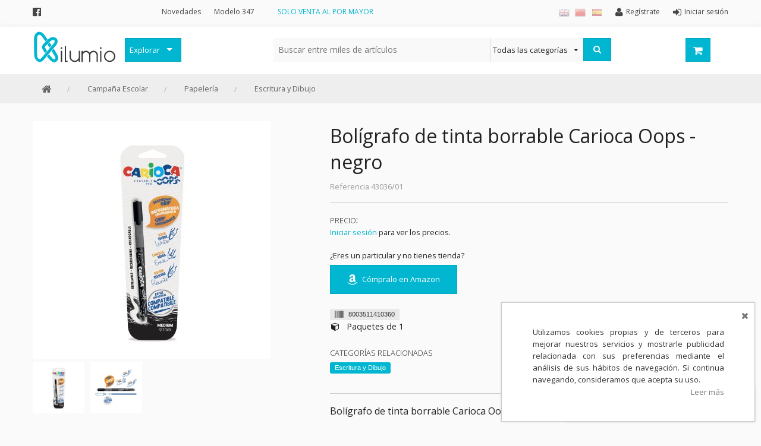

--- FILE ---
content_type: text/html;charset=UTF-8
request_url: https://www.kilumio.com/escritura-y-correccion/bolgrafo-de-tinta-borrable-carioca-oops---negro
body_size: 14006
content:
<!DOCTYPE HTML>
<!--[if lt IE 7]><html class="no-js lt-ie9 lt-ie8 lt-ie7" lang="es"><![endif]-->
<!--[if IE 7]><html class="no-js lt-ie9 lt-ie8" lang="es"><![endif]-->
<!--[if IE 9]><html class="no-js eq-ie9" lang="es"><![endif]-->
<!--[if gt IE 9]><!--> <html class="no-js" lang="es"> <!--<![endif]-->
<head>
<meta charset="utf-8"/>
<meta http-equiv="X-UA-Compatible" content="IE=edge,chrome=1"/>
<meta http-equiv="Content-Type" content="text/html; charset=UTF-8"/>
<title>Bolígrafo de tinta borrable Carioca Oops - negro - Kilumio</title>
<meta name="viewport" content="width=device-width, initial-scale=1.0, maximum-scale=1.0, user-scalable=0"/>
<meta name="apple-mobile-web-app-capable" content="yes"/>
<meta name="mobile-web-app-capable" content="yes"/>
<meta name="theme-color" content="#FFFFFF"/>
<meta name="msapplication-navbutton-color" content="#FFFFFF"/>
<link rel="apple-touch-icon-precomposed" href="https://d2i9ogginaqdr5.cloudfront.net/cmsstatic/logo-200x200.png"/>
<link sizes="152x152" rel="apple-touch-icon-precomposed" href="https://d2i9ogginaqdr5.cloudfront.net/cmsstatic/logo-152x152.png"/>
<link sizes="76x76" rel="apple-touch-icon-precomposed" href="https://d2i9ogginaqdr5.cloudfront.net/cmsstatic/logo-76x76.png"/>
<link sizes="120x120" rel="apple-touch-icon-precomposed" href="https://d2i9ogginaqdr5.cloudfront.net/cmsstatic/logo-120x120.png"/>
<link sizes="57x57" rel="apple-touch-icon" href="https://d2i9ogginaqdr5.cloudfront.net/cmsstatic/logo-57x57.png"/>
<link rel="icon" sizes="192x192" href="https://d2i9ogginaqdr5.cloudfront.net/cmsstatic/logo-192x192.png"/>
<link rel="manifest" href="/manifest.json"/>
<!-- Languages Links (For Google) -->
<link rel="alternate" hreflang="es" href="https://www.kilumio.com/escritura-y-correccion/bolgrafo-de-tinta-borrable-carioca-oops---negro?blLocaleCode=es"/>
<link rel="alternate" hreflang="en" href="https://www.kilumio.com/escritura-y-correccion/bolgrafo-de-tinta-borrable-carioca-oops---negro?blLocaleCode=en"/>
<link rel="alternate" hreflang="zh" href="https://www.kilumio.com/escritura-y-correccion/bolgrafo-de-tinta-borrable-carioca-oops---negro?blLocaleCode=zh"/>
<link rel="alternate" hreflang="x-default" href="https://www.kilumio.com/escritura-y-correccion/bolgrafo-de-tinta-borrable-carioca-oops---negro"/>
<link rel="shortcut icon" sizes="16x16 32x32 48x48" type="image/x-icon" useCDN="true" href="https://d2i9ogginaqdr5.cloudfront.net/cmsstatic/favicon-2.ico"/>
<link href="//fonts.googleapis.com/css?family=Open+Sans:400,300,600|Muli:300,400" rel="stylesheet" type="text/css"/>
<!-- <link href="//cdnjs.cloudflare.com/ajax/libs/font-awesome/4.6.3/fonts/fontawesome-webfont.woff?v=4.6.3" rel="stylesheet"/> -->
<link href="//cdnjs.cloudflare.com/ajax/libs/font-awesome/4.6.3/css/font-awesome.min.css" rel="stylesheet"/>
<!-- <link href="//cdn.jsdelivr.net/fontawesome/4.6.3/css/font-awesome.min.css" rel="stylesheet"/> -->
<!-- <link rel="stylesheet" type="text/css" href="//cdn.jsdelivr.net/jquery.slick/1.3.15/slick.min.css"/> -->
<!-- <link rel="stylesheet" type="text/css" href="//cdn.jsdelivr.net/jquery.tooltipster/3.3.0/css/tooltipster.css"/> -->
<link rel="stylesheet" type="text/css" href="//cdn.jsdelivr.net/select2/4.0.3/css/select2.min.css"/>
<link rel="stylesheet" type="text/css" href="//cdnjs.cloudflare.com/ajax/libs/slick-carousel/1.3.15/slick.css"/>
<link rel="stylesheet" type="text/css" href="//cdnjs.cloudflare.com/ajax/libs/tooltipster/3.3.0/css/tooltipster.min.css"/>
<!-- <link rel="stylesheet" type="text/css" href="//cdnjs.cloudflare.com/ajax/libs/select2/4.0.3/css/select2.min.css"/> -->
<!-- modo offline -->
<!-- <link rel="stylesheet" th:href="@{/css/font-awesome.min.css}"/> -->
<!-- <link rel="stylesheet" th:href="@{/css/slick.css}"/> -->
<link rel="stylesheet" href="https://d2i9ogginaqdr5.cloudfront.net/css/style-1305068655.css"/>
<!--[if IE 9]><link rel="stylesheet" type="text/css" href="/css/ie-9.css"/><![endif]-->
<!--[if lt IE 9]><link rel="stylesheet" type="text/css" href="/css/ie-lt-9.css"/><![endif]-->
<script type="text/javascript" src="//cdn.jsdelivr.net/modernizr/2.8.3/modernizr.min.js"></script>
<!-- <script type="text/javascript" src="//cdnjs.cloudflare.com/ajax/libs/modernizr/2.8.3/modernizr.min.js"></script> -->
<!--[if lt IE 9]><script type="text/javascript" src="//cdnjs.cloudflare.com/ajax/libs/html5shiv/3.7.3/html5shiv.js"></script> <script type="text/javascript" src="https://cdnjs.cloudflare.com/ajax/libs/nwmatcher/1.3.6/nwmatcher.min.js"></script> <script type="text/javascript" src="https://cdnjs.cloudflare.com/ajax/libs/corysimmons-selectivizr2/1.0.9/selectivizr2.min.js"></script> <script type="text/javascript" src="//cdnjs.cloudflare.com/ajax/libs/respond.js/1.4.2/respond.min.js"></script><![endif]-->
<meta name="title" content="Bolígrafo de tinta borrable Carioca Oops - negro - Kilumio"/>
<meta name="description" content="Bolígrafo de tinta borrable Carioca Oops de color negro, 0.7mm. - Kilumio distribuidor mayorista"/>
<meta name="og:title" content="Bolígrafo de tinta borrable Carioca Oops - negro - Kilumio"/>
<meta name="og:description" content="Bolígrafo de tinta borrable Carioca Oops de color negro, 0.7mm. - Kilumio distribuidor mayorista"/>
<meta name="og:url" content="https://www.kilumio.com/escritura-y-correccion/bolgrafo-de-tinta-borrable-carioca-oops---negro"/>
<meta name="og:image" content="https://www.kilumio.com/cmsstatic/8003511410360.jpg?socialNetThumbnail"/>
<meta name="twitter:card" content="summary"/>
<meta name="twitter:domain" content="https://www.kilumio.com/escritura-y-correccion/bolgrafo-de-tinta-borrable-carioca-oops---negro"/>
<meta name="twitter:title" content="Bolígrafo de tinta borrable Carioca Oops - negro - Kilumio"/>
<meta name="twitter:description" content="Bolígrafo de tinta borrable Carioca Oops de color negro, 0.7mm. - Kilumio distribuidor mayorista"/>
<meta name="twitter:image:src" content="https://www.kilumio.com/cmsstatic/8003511410360.jpg?socialNetThumbnail"/>
<meta name="robots" content="follow,index"/>
<link rel="canonical" href="https://www.kilumio.com/escritura-y-correccion/bolgrafo-de-tinta-borrable-carioca-oops---negro"/>
</head>
<body>
<noscript><iframe src='//www.googletagmanager.com/ns.html?id=GTM-K93FT2 ' height='0' width='0' style='display:none;visibility:hidden'></iframe></noscript><script async='true'>
(function(w,d,s,l,i){w[l]=w[l]||[];w[l].push({'gtm.start':new Date().getTime(),event:'gtm.js'});var f=d.getElementsByTagName(s)[0],j=d.createElement(s),dl=l!='dataLayer'?'&l='+l:'';j.async=true;j.src='//www.googletagmanager.com/gtm.js?id='+i+dl;f.parentNode.insertBefore(j,f);})(window,document,'script','dataLayer','GTM-K93FT2 ');</script>
<div class="off-canvas-wrap">
<div class="inner-wrap">
<nav class="tab-bar show-for-small make-sticky row hide-on-print">
<div class="clearfix tab-bar-wrapper">
<section class="left-small">
<a class="left-off-canvas-toggle" href="#"><i class="fa fa-bars"></i></a>
</section>
<section class="middle tab-bar-section text-right">
<a class="left small-logo" href="/" title="Kilumio">
<img width="140" height="60" src="https://d2i9ogginaqdr5.cloudfront.net/cmsstatic/Logo_140x55px-1.svg?largeAdminThumbnail" alt="Kilumio"/>
</a>
<a class="tab-bar-button" href="/login"><i class="fa fa-user"></i></a>
<a href="#" class="tab-bar-button search-bar-toggle"><i class="fa fa-search"></i></a>
<a class="tab-bar-button" href="/cart">
<i class="fa fa-shopping-cart"></i>
</a>
</section>
</div>
<section class="small-search-bar no-visible hide-on-print">
<div class="search-collapse columns small-12">
<form method="GET" class="row" action="/search">
<div class="small-2 columns back-button-wrapper">
<a href="javascript:;" class="back-button"><i class="fa fa-chevron-left"></i>
</a>
</div>
<div class="small-8 columns">
<input type="search" class="search autocomplete-text" name="q" autocomplete="off" data-url="/search/similars" placeholder="Buscar entre miles de artículos" value=""/>
</div>
<div class="small-2 columns">
<a class="search-button right" href="javascript:;" title="Buscar"><i class="fa fa-search"></i><i class="ajax-loader fa fa-circle-o-notch fa-spin"></i></a> <input type="submit" id="search_button_small_nav" class="hidden" value="Buscar"/>
</div>
</form>
</div>
</section>
</nav>
<aside class="left-menu-panel"><div class="row">
<div class="columns small-12 left-off-canvas-logo">
<a class="small-logo" href="/" title="Kilumio">
<img width="100" height="60" src="https://d2i9ogginaqdr5.cloudfront.net/cmsstatic/Logo_140x55px-1.svg?largeAdminThumbnail" alt="Kilumio"/>
</a>
</div>
</div>
<a class="close-button"><i class="fa fa-times"></i></a>
<dl class="accordion" data-accordion="">
<dd class="title"><label>Mi cuenta</label></dd>
<dd><a class="account" href="/login"><i class="fa fa-sign-in"></i><span>Iniciar sesión</span></a></dd>
<dd><a class="account" href="/register"><i class="fa fa-user"></i><span>Regístrate</span></a></dd>
<dd class="title"><label>Categorías</label></dd>
<dd data-id="category-954061793" class="accordion-navigation">
<a href="#content-category-954061793">Decoración</a>
</dd>
<dd data-id="category-933718246" class="accordion-navigation">
<a href="#content-category-933718246">Frases Originales</a>
</dd>
<dd data-id="category-374022633" class="accordion-navigation">
<a href="#content-category-374022633">Juguetes</a>
</dd>
<dd data-id="category-384526086" class="accordion-navigation">
<a href="#content-category-384526086">Papelería</a>
</dd>
<dd data-id="category-854605487" class="accordion-navigation">
<a href="#content-category-854605487">Menaje</a>
</dd>
<dd data-id="category-2121257303" class="accordion-navigation">
<a href="#content-category-2121257303">Merchandising Friki</a>
</dd>
<dd data-id="category-1846060842" class="accordion-navigation">
<a href="#content-category-1846060842">Moda y Complementos</a>
</dd>
<dd data-id="category-1530054053" class="accordion-navigation">
<a href="#content-category-1530054053">Invierno</a>
</dd>
<dd data-id="category-6239419" class="accordion-navigation">
<a href="#content-category-6239419">Verano</a>
</dd>
<dd data-id="category-1672138469">
<a href="/outlet">Outlet</a>
</dd>
<dd data-id="category-475000596">
</dd>
<dd data-id="category-942669458" class="accordion-navigation">
<a href="#content-category-942669458">Personajes y marcas</a>
</dd>
<dd data-id="category-1781436807">
<a href="/allCategories">Todas las categorías</a>
</dd>
<dd class="title"><label>Información</label></dd>
<dd><a href="/newArrivals">Novedades</a></dd>
<dd><a href="https://www.kilumio.com/account/invoices/mod347">Modelo 347</a></dd>
<dd class="additionals-informations"></dd>
<dd class="title"><label>Idiomas</label></dd>
<dd class="title">
<div class="row">
<div class="columns small-4 text-center">
<a href="javascript:;" onclick="BLC.addUrlParam(document.location.search, 'blLocaleCode', 'es')"><img title="Spanish (Español)" alt="Spanish" src="https://d2i9ogginaqdr5.cloudfront.net/img/flags/Spain-18.png"/></a>
</div>
<div class="columns small-4 text-center">
<a href="javascript:;" onclick="BLC.addUrlParam(document.location.search, 'blLocaleCode', 'zh')"><img title="Chinese (中文)" alt="Chinese" src="https://d2i9ogginaqdr5.cloudfront.net/img/flags/China-18.png"/></a>
</div>
<div class="columns small-4 text-center">
<a href="javascript:;" onclick="BLC.addUrlParam(document.location.search, 'blLocaleCode', 'en')"><img title="English" alt="English" src="https://d2i9ogginaqdr5.cloudfront.net/img/flags/United-Kingdom-18.png"/></a>
</div>
</div>
</dd>
</dl>
</aside>
<section class="main-section">
<div id="notification_bar">
<div class="template hidden">
<div class="notification-item row">
<div class="columns small-3 notification-head">
<span class="quantity">6</span>
<span class="status-icon">
<i class="fa fa-check fa-lg"></i>
</span>
</div>
<div class="columns small-9 notification-body">
<div class="columns small-3 image-container">
<img src="" width="70" height="70"/>
</div>
<div class="columns small-9 product-info">
<h6 class="title"></h6>
<div class="info"></div>
</div>
</div>
</div>
</div>
<ul class="no-style">
</ul>
</div>
<header>
<div id="header" class="hide-for-small">
<div class="account-bar hide-on-print">
<div class="wrapper row">
<div class="columns small-12">
<ul class="header-social-sites inline-list columns large-2 show-for-large-up">
<li>
<a target="_blank" href="http://www.facebook.es/kilumio" title="Facebook"><i class="fa fa-lg fa-facebook-official"></i></a>
</li>
</ul>
<ul class="account-bar-info inline-list large-2 medium-2 hide-for-small columns header-top-menu">
<li><a href="/newArrivals">Novedades</a></li>
<li><a href="https://www.kilumio.com/account/invoices/mod347">Modelo 347</a></li>
</ul>
<ul class="inline-list top-bar-promo-message columns large-4 medium-5 show-for-medium-up">
<li data-content-id="Top bar promo message 1">
<span>SOLO VENTA AL POR MAYOR</span>
</li>
<li data-content-id="Top bar promo message 2">
</li>
</ul>
<ul id="account-info" class="account-info inline-list large-4 medium-5 small-8 columns">
<li><a class="account" href="/login"><i class="fa fa-sign-in fa-lg"></i><span>Iniciar sesión</span>
</a></li>
<li><a class="account" href="/register"><i class="fa fa-user fa-lg"></i><span>Regístrate</span>
</a></li>
<li class="language-selector"><a class="tooltipster" title="Spanish (Español)" href="https://www.kilumio.com/escritura-y-correccion/bolgrafo-de-tinta-borrable-carioca-oops---negro?blLocaleCode=es">
<img title="Spanish (Español)" alt="Spanish" src="https://d2i9ogginaqdr5.cloudfront.net/img/flags/Spain-18.png"/>
</a></li>
<li class="language-selector"><a class="tooltipster" title="Chinese (中文)" href="https://www.kilumio.com/escritura-y-correccion/bolgrafo-de-tinta-borrable-carioca-oops---negro?blLocaleCode=zh">
<img title="Chinese (中文)" alt="Chinese" src="https://d2i9ogginaqdr5.cloudfront.net/img/flags/China-18.png"/>
</a></li>
<li class="language-selector"><a class="tooltipster" title="English" href="https://www.kilumio.com/escritura-y-correccion/bolgrafo-de-tinta-borrable-carioca-oops---negro?blLocaleCode=en">
<img title="English" alt="English" src="https://d2i9ogginaqdr5.cloudfront.net/img/flags/United-Kingdom-18.png"/>
</a></li>
</ul>
</div>
</div>
</div>
<div class="search-bar make-sticky">
<nav class="top-bar row" data-topbar="">
<section id="logo-section" class="left">
<a href="/">
<img class="svg-img" width="140" height="140" src="https://d2i9ogginaqdr5.cloudfront.net/cmsstatic/Logo_140x55px-1.svg?largeAdminThumbnail" alt="Kilumio" title="Kilumio"/>
<img class="no-visible svg-img-alt" width="" src="" data-src="https://d2i9ogginaqdr5.cloudfront.net/cmsstatic/Logo_140x55px-1.png" alt="Kilumio" title="Kilumio"/>
</a>
</section>
<section class="allCategories-section top-bar-section columns large-2 medium-2 hide-on-print">
<ul class="allCategories left hide-for-small">
<li class="has-dropdown">
<a href="javascript:;" data-options="is_hover:false" class="allCategories-button" id="allCategories-button">Explorar</a>
<div id="nav-categories-wrapper" class="nav-categories-wrapper dropdown clearfix">
<div class="nav-categories left">
<ul id="allCategories-list left">
<li data-category-id="category-954061793" class="category-item category-954061793">
<a href="/decoracion" class="has-sub-list">Decoración</a>
</li>
<li data-category-id="category-933718246" class="category-item category-933718246">
<a href="/frases-originales" class="has-sub-list">Frases Originales</a>
</li>
<li data-category-id="category-374022633" class="category-item category-374022633">
<a href="/juguetes" class="has-sub-list">Juguetes</a>
</li>
<li data-category-id="category-384526086" class="category-item category-384526086">
<a href="/papeleria" class="has-sub-list">Papelería</a>
</li>
<li data-category-id="category-854605487" class="category-item category-854605487">
<a href="/menaje-infantil" class="has-sub-list">Menaje</a>
</li>
<li data-category-id="category-2121257303" class="category-item category-2121257303">
<a href="/merchandising-friki" class="has-sub-list">Merchandising Friki</a>
</li>
<li data-category-id="category-1846060842" class="category-item category-1846060842">
<a href="/moda-y-complementos" class="has-sub-list">Moda y Complementos</a>
</li>
<li data-category-id="category-1530054053" class="category-item category-1530054053">
<a href="/invierno" class="has-sub-list">Invierno</a>
</li>
<li data-category-id="category-6239419" class="category-item category-6239419">
<a href="/verano" class="has-sub-list">Verano</a>
</li>
<li data-category-id="category-1672138469" class="category-item category-1672138469">
<a href="/outlet">Outlet</a>
</li>
<li data-category-id="category-475000596" class="category-item category-475000596 divider">
</li>
<li data-category-id="category-942669458" class="category-item category-942669458">
<a href="/personajes" class="has-sub-list">Personajes y marcas</a>
</li>
<li data-category-id="category-1781436807" class="category-item category-1781436807">
<a href="/allCategories">Todas las categorías</a>
</li>
</ul>
</div>
<div class="nav-sub-categories right">
<!-- Sub categorias -->
<div class="subcategories-list" id="category-954061793">
<ul>
<li class="category-title"><h6>Decoración</h6></li>
<li class="subCategory-list">
<a href="/cojines">
<span>Cojínes</span>
</a>
</li>
<li class="subCategory-list">
<a href="/lamparas">
<span>Lámparas</span>
</a>
</li>
<li class="subCategory-list">
<a href="/despertadores-y-relojes-de-pared">
<span>Despertadores y Relojes</span>
</a>
</li>
<li class="subCategory-list">
<a href="/almacenaje">
<span>Almacenaje</span>
</a>
</li>
</ul>
</div>
<div class="subcategories-list" id="category-933718246">
<ul>
<li class="category-title"><h6>Frases Originales</h6></li>
<li class="subCategory-list">
<a href="/tazas-con-frases">
<span>Tazas con frases</span>
</a>
</li>
<li class="subCategory-list">
<a href="/paraguas-con-frases">
<span>Paraguas con frases</span>
</a>
</li>
<li class="subCategory-list">
<a href="/papeleria-con-frases">
<span>Papelería con frases</span>
</a>
</li>
<li class="subCategory-list">
<a href="/decoracion-con-frases">
<span>Decoración con frases</span>
</a>
</li>
<li class="subCategory-list">
<a href="/moda-con-frases">
<span>Moda con frases</span>
</a>
</li>
</ul>
</div>
<div class="subcategories-list" id="category-374022633">
<ul>
<li class="category-title"><h6>Juguetes</h6></li>
<li class="subCategory-list">
<a href="/juguetes-educativos">
<span>Juguetes educativos</span>
</a>
</li>
<li class="subCategory-list">
<a href="/coleccionables">
<span>Coleccionables</span>
</a>
</li>
<li class="subCategory-list">
<a href="/figuras-playsets">
<span>Figuras y Playsets</span>
</a>
</li>
<li class="subCategory-list">
<a href="/muecas-y-accesorios">
<span>Muñecas y accesorios</span>
</a>
</li>
<li class="subCategory-list">
<a href="/peluches">
<span>Peluches</span>
</a>
</li>
<li class="subCategory-list">
<a href="/peonzas">
<span>Peonzas</span>
</a>
</li>
<li class="subCategory-list">
<a href="/puzzles-y-juegos-de-mesa">
<span>Puzzles y Juegos de Mesa</span>
</a>
</li>
<li class="subCategory-list">
<a href="/pistolas-y-pompas">
<span>Pistolas y Pompas</span>
</a>
</li>
<li class="subCategory-list">
<a href="/vehiculos">
<span>Vehículos</span>
</a>
</li>
</ul>
</div>
<div class="subcategories-list" id="category-384526086">
<ul>
<li class="category-title"><h6>Papelería</h6></li>
<li class="subCategory-list">
<a href="/agendas-y-diarios">
<span>Agendas y Diarios</span>
</a>
</li>
<li class="subCategory-list">
<a href="/escritura-y-correccion">
<span>Escritura y Dibujo</span>
</a>
</li>
<li class="subCategory-list">
<a href="/estuches-y-plumieres">
<span>Estuches y Plumieres</span>
</a>
</li>
<li class="subCategory-list">
<a href="/huchas">
<span>Huchas</span>
</a>
</li>
<li class="subCategory-list">
<a href="/manualidades">
<span>Manualidades</span>
</a>
</li>
<li class="subCategory-list">
<a href="/mochilas-y-bolsos">
<span>Mochilas y Bolsos</span>
</a>
</li>
<li class="subCategory-list">
<a href="/papel-y-libretas">
<span>Papel y Libretas</span>
</a>
</li>
<li class="subCategory-list">
<a href="/pegamentos-y-adhesivos">
<span>Pegamentos y Adhesivos</span>
</a>
</li>
<li class="subCategory-list">
<a href="/pegatinas">
<span>Pegatinas</span>
</a>
</li>
<li class="subCategory-list">
<a href="/libros-infantiles">
<span>Libros Infantiles</span>
</a>
</li>
<li class="subCategory-list">
<a href="/sets-de-papelera-infantiles">
<span>Sets de Papelería Infantiles</span>
</a>
</li>
</ul>
</div>
<div class="subcategories-list" id="category-854605487">
<ul>
<li class="category-title"><h6>Menaje</h6></li>
<li class="subCategory-list">
<a href="/cantimploras-y-botellas">
<span>Cantimploras y Botellas</span>
</a>
</li>
<li class="subCategory-list">
<a href="/cubiertos">
<span>Cubiertos</span>
</a>
</li>
<li class="subCategory-list">
<a href="/fiestas-y-cumpleanos">
<span>Fiestas y Cumpleaños</span>
</a>
</li>
<li class="subCategory-list">
<a href="/manteles">
<span>Manteles</span>
</a>
</li>
<li class="subCategory-list">
<a href="/platos-y-boles">
<span>Platos y Boles</span>
</a>
</li>
<li class="subCategory-list">
<a href="/sandwicheras-y-portameriendas">
<span>Sandwicheras y Portameriendas</span>
</a>
</li>
<li class="subCategory-list">
<a href="/sets-de-vajillas">
<span>Sets de Vajillas</span>
</a>
</li>
<li class="subCategory-list">
<a href="/tazas-y-vasos">
<span>Tazas y Vasos</span>
</a>
</li>
<li class="subCategory-list">
<a href="/tazas-con-frases">
<span>Tazas con frases</span>
</a>
</li>
</ul>
</div>
<div class="subcategories-list" id="category-2121257303">
<ul>
<li class="category-title"><h6>Merchandising Friki</h6></li>
<li class="subCategory-list">
<ul class="submenu-block">
<li><a class="nav-head" href="/figuras-coleccionables">
<span>Figuras Pop Coleccionables</span>
</a></li>
<li class="category-item subCategory-item"><a href="/pop-2-oportunidad">Pop 2ª Oportunidad</a>
</li>
<li class="category-item subCategory-item"><a href="/funko">Funko</a>
</li>
<li class="category-item subCategory-item"><a href="/pop-exclusivos">Pop Exclusivos</a>
</li>
<li class="category-item subCategory-item"><a href="/pop-marvel">Pop Marvel</a>
</li>
<li class="category-item subCategory-item"><a href="/pop-harry-potter">Pop Harry Potter</a>
</li>
<li class="category-item subCategory-item"><a href="/pop-stranger-things">Pop Stranger Things</a>
</li>
<li class="category-item subCategory-item"><a href="/pop-game-of-thrones">Pop Juego de Tronos</a>
</li>
<li class="category-item subCategory-item"><a href="/pop-five-nights-at-freddys">Pop Five Nights at Freddy&#39;s</a>
</li>
<li class="category-item subCategory-item"><a href="/pop-comics">Pop Comics</a>
</li>
<li class="category-item subCategory-item"><a href="/pop-books">Pop Books</a>
</li>
<li class="category-item subCategory-item"><a href="/pop-heroes">Pop Heroes</a>
</li>
<li class="category-item subCategory-item"><a href="/pop-disney">Pop Disney</a>
</li>
<li class="category-item subCategory-item"><a href="/pop-rides">Pop Rides</a>
</li>
<li class="category-item subCategory-item"><a href="/pop-games">Pop Games</a>
</li>
<li class="category-item subCategory-item"><a href="/pop-movies">Pop Movies</a>
</li>
<li class="category-item subCategory-item"><a href="/pop-television">Pop Television</a>
</li>
<li class="category-item subCategory-item"><a href="/pop-star-wars">Pop Star Wars</a>
</li>
<li class="category-item subCategory-item"><a href="/pop-animation">Pop Animation</a>
</li>
<li class="category-item subCategory-item"><a href="/horror">Pop Horror</a>
</li>
</ul>
</li>
<li class="subCategory-list">
<ul class="submenu-block">
<li><a class="nav-head" href="/anime">
<span>Anime</span>
</a></li>
<li class="category-item subCategory-item"><a href="/pokemon">Pokemon</a>
</li>
<li class="category-item subCategory-item"><a href="/yokai-watch">Yokai Watch</a>
</li>
</ul>
</li>
<li class="subCategory-list">
<ul class="submenu-block">
<li><a class="nav-head" href="/cine-y-tv">
<span>Cine y TV</span>
</a></li>
<li class="category-item subCategory-item"><a href="/star-wars">Star Wars</a>
</li>
</ul>
</li>
<li class="subCategory-list">
<ul class="submenu-block">
<li><a class="nav-head" href="/superhroes-dc-marvel">
<span>Superhéroes DC Marvel</span>
</a></li>
<li class="category-item subCategory-item"><a href="/batman-vs-superman">Batman vs Superman</a>
</li>
<li class="category-item subCategory-item"><a href="/dc-super-hero-girls">DC Super Hero Girls</a>
</li>
<li class="category-item subCategory-item"><a href="/los-vengadores">Los Vengadores</a>
</li>
<li class="category-item subCategory-item"><a href="/spiderman">Spiderman</a>
</li>
<li class="category-item subCategory-item"><a href="/superman">Superman</a>
</li>
</ul>
</li>
<li class="subCategory-list">
<a href="/camisetas-frikis">
<span>Camisetas Frikis</span>
</a>
</li>
</ul>
</div>
<div class="subcategories-list" id="category-1846060842">
<ul>
<li class="category-title"><h6>Moda y Complementos</h6></li>
<li class="subCategory-list">
<a href="/banderas">
<span>Banderas</span>
</a>
</li>
<li class="subCategory-list">
<a href="/gorros">
<span>Gorros</span>
</a>
</li>
<li class="subCategory-list">
<a href="/llaveros">
<span>Llaveros</span>
</a>
</li>
<li class="subCategory-list">
<a href="/camisetas">
<span>Camisetas</span>
</a>
</li>
<li class="subCategory-list">
<a href="/accesorios-de-pelo">
<span>Accesorios de pelo</span>
</a>
</li>
<li class="subCategory-list">
<a href="/aseo-y-cosmtica">
<span>Aseo y Cosmética</span>
</a>
</li>
<li class="subCategory-list">
<a href="/calcetines">
<span>Calcetines</span>
</a>
</li>
<li class="subCategory-list">
<a href="/gafas">
<span>Gafas de sol</span>
</a>
</li>
<li class="subCategory-list">
<a href="/gorras">
<span>Gorras</span>
</a>
</li>
<li class="subCategory-list">
<a href="/guantes-y-bufandas">
<span>Guantes y Bufandas</span>
</a>
</li>
<li class="subCategory-list">
<a href="/joyas-y-relojes">
<span>Joyas y Relojes</span>
</a>
</li>
<li class="subCategory-list">
<a href="/mantas">
<span>Mantas</span>
</a>
</li>
<li class="subCategory-list">
<a href="/mochilas-y-bolsos">
<span>Mochilas y Bolsos</span>
</a>
</li>
<li class="subCategory-list">
<a href="/paraguas">
<span>Paraguas</span>
</a>
</li>
<li class="subCategory-list">
<a href="/parches">
<span>Parches</span>
</a>
</li>
<li class="subCategory-list">
<a href="/ropa-de-bao">
<span>Ropa de baño</span>
</a>
</li>
<li class="subCategory-list">
<a href="/ropa-interior">
<span>Ropa Interior</span>
</a>
</li>
<li class="subCategory-list">
<a href="/zapatillas-y-chanclas">
<span>Zapatillas y Chanclas</span>
</a>
</li>
</ul>
</div>
<div class="subcategories-list" id="category-1530054053">
<ul>
<li class="category-title"><h6>Invierno</h6></li>
<li class="subCategory-list">
<a href="/guantes-y-bufandas">
<span>Guantes y Bufandas</span>
</a>
</li>
<li class="subCategory-list">
<a href="/mantas">
<span>Mantas</span>
</a>
</li>
<li class="subCategory-list">
<a href="/calcetines">
<span>Calcetines</span>
</a>
</li>
<li class="subCategory-list">
<a href="/paraguas">
<span>Paraguas</span>
</a>
</li>
<li class="subCategory-list">
<a href="/paraguas-con-frases">
<span>Paraguas con frases</span>
</a>
</li>
</ul>
</div>
<div class="subcategories-list" id="category-6239419">
<ul>
<li class="category-title"><h6>Verano</h6></li>
<li class="subCategory-list">
<a href="/gafas">
<span>Gafas de sol</span>
</a>
</li>
<li class="subCategory-list">
<a href="/gorras">
<span>Gorras</span>
</a>
</li>
<li class="subCategory-list">
<a href="/manguitos-y-flotadores">
<span>Hinchables</span>
</a>
</li>
<li class="subCategory-list">
<a href="/parasoles">
<span>Parasoles</span>
</a>
</li>
<li class="subCategory-list">
<a href="/ropa-de-bao">
<span>Ropa de baño</span>
</a>
</li>
<li class="subCategory-list">
<a href="/toallas">
<span>Toallas</span>
</a>
</li>
<li class="subCategory-list">
<a href="/zapatillas-y-chanclas">
<span>Zapatillas y Chanclas</span>
</a>
</li>
</ul>
</div>
<div class="subcategories-list" id="category-942669458">
<ul>
<li class="category-title"><h6>Personajes y marcas</h6></li>
<li class="subCategory-list squared-item subCategory-image-item">
<a href="/baby-shark">
<img class="lazy" src="" data-src="https://d2i9ogginaqdr5.cloudfront.net/cmsstatic/256x256_babyshark-2.jpg?120Thumbnail" title="Baby Shark" alt="Baby Shark"/>
<span>Baby Shark</span>
</a>
</li>
<li class="subCategory-list squared-item subCategory-image-item">
<a href="/bebes-llorones">
<img class="lazy" src="" data-src="https://d2i9ogginaqdr5.cloudfront.net/cmsstatic/256x256_bebesllorones-1.jpg?120Thumbnail" title="Bebes Llorones" alt="Bebes Llorones"/>
<span>Bebes Llorones</span>
</a>
</li>
<li class="subCategory-list squared-item subCategory-image-item">
<a href="/bluey">
<img class="lazy" src="" data-src="https://d2i9ogginaqdr5.cloudfront.net/cmsstatic/256x256_bluey.jpg?120Thumbnail" title="Bluey" alt="Bluey"/>
<span>Bluey</span>
</a>
</li>
<li class="subCategory-list squared-item subCategory-image-item">
<a href="/frozen">
<img class="lazy" src="" data-src="https://d2i9ogginaqdr5.cloudfront.net/cmsstatic/Frozen-256.png?120Thumbnail" title="Frozen" alt="Frozen"/>
<span>Frozen</span>
</a>
</li>
<li class="subCategory-list squared-item subCategory-image-item">
<a href="/yokai-watch">
<img class="lazy" src="" data-src="https://d2i9ogginaqdr5.cloudfront.net/cmsstatic/yokaiwatch-256.png?120Thumbnail" title="Yokai Watch" alt="Yokai Watch"/>
<span>Yokai Watch</span>
</a>
</li>
<li class="subCategory-list squared-item subCategory-image-item">
<a href="/super-wings">
<img class="lazy" src="" data-src="https://d2i9ogginaqdr5.cloudfront.net/cmsstatic/superwings-256-1.png?120Thumbnail" title="Super Wings" alt="Super Wings"/>
<span>Super Wings</span>
</a>
</li>
<li class="subCategory-list squared-item subCategory-image-item">
<a href="/trolls">
<img class="lazy" src="" data-src="https://d2i9ogginaqdr5.cloudfront.net/cmsstatic/trolls-256-web.png?120Thumbnail" title="Trolls" alt="Trolls"/>
<span>Trolls</span>
</a>
</li>
<li class="subCategory-list squared-item subCategory-image-item">
<a href="/prodigiosa-las-aventuras-de-ladybug-miraculous">
<img class="lazy" src="" data-src="https://d2i9ogginaqdr5.cloudfront.net/cmsstatic/miraculous-1.png?120Thumbnail" title="Prodigiosa" alt="Prodigiosa"/>
<span>Prodigiosa</span>
</a>
</li>
<li class="subCategory-list squared-item subCategory-image-item">
<a href="/paw-patrol">
<img class="lazy" src="" data-src="https://d2i9ogginaqdr5.cloudfront.net/cmsstatic/PawPatrol-256.png?120Thumbnail" title="La Patrulla Canina (Paw Patrol)" alt="La Patrulla Canina (Paw Patrol)"/>
<span>La Patrulla Canina (Paw Patrol)</span>
</a>
</li>
<li class="subCategory-list squared-item subCategory-image-item">
<a href="/pokemon">
<img class="lazy" src="" data-src="https://d2i9ogginaqdr5.cloudfront.net/cmsstatic/pokemon-256-1.jpg?120Thumbnail" title="Pokemon" alt="Pokemon"/>
<span>Pokemon</span>
</a>
</li>
<li class="subCategory-list squared-item subCategory-image-item">
<a href="/gorjuss">
<img class="lazy" src="" data-src="https://d2i9ogginaqdr5.cloudfront.net/cmsstatic/gorjuss-256.png?120Thumbnail" title="Gorjuss" alt="Gorjuss"/>
<span>Gorjuss</span>
</a>
</li>
<li class="subCategory-list squared-item subCategory-image-item">
<a href="/peppa-pig">
<img class="lazy" src="" data-src="https://d2i9ogginaqdr5.cloudfront.net/cmsstatic/peppa-256.png?120Thumbnail" title="Peppa Pig" alt="Peppa Pig"/>
<span>Peppa Pig</span>
</a>
</li>
<li class="subCategory-list squared-item subCategory-image-item">
<a href="/los-vengadores">
<img class="lazy" src="" data-src="https://d2i9ogginaqdr5.cloudfront.net/cmsstatic/The-Avengers-256.png?120Thumbnail" title="Los Vengadores" alt="Los Vengadores"/>
<span>Los Vengadores</span>
</a>
</li>
<li class="subCategory-list squared-item subCategory-image-item">
<a href="/doraemon">
<img class="lazy" src="" data-src="https://d2i9ogginaqdr5.cloudfront.net/cmsstatic/Doraemon-256.png?120Thumbnail" title="Doraemon" alt="Doraemon"/>
<span>Doraemon</span>
</a>
</li>
<li class="subCategory-list squared-item subCategory-image-item">
<a href="/mickey-y-minnie">
<img class="lazy" src="" data-src="https://d2i9ogginaqdr5.cloudfront.net/cmsstatic/mickeyminnie-256-01-1.png?120Thumbnail" title="Mickey" alt="Mickey"/>
<span>Mickey</span>
</a>
</li>
<li class="subCategory-list squared-item subCategory-image-item">
<a href="/spiderman">
<img class="lazy" src="" data-src="https://d2i9ogginaqdr5.cloudfront.net/cmsstatic/spiderman-256.png?120Thumbnail" title="Spiderman" alt="Spiderman"/>
<span>Spiderman</span>
</a>
</li>
<li class="subCategory-list squared-item subCategory-image-item">
<a href="/cars">
<img class="lazy" src="" data-src="https://d2i9ogginaqdr5.cloudfront.net/cmsstatic/Cars-256.png?120Thumbnail" title="Cars" alt="Cars"/>
<span>Cars</span>
</a>
</li>
<li class="subCategory-list squared-item subCategory-image-item">
<a href="/star-wars">
<img class="lazy" src="" data-src="https://d2i9ogginaqdr5.cloudfront.net/cmsstatic/Star-Wars-256.png?120Thumbnail" title="Star Wars" alt="Star Wars"/>
<span>Star Wars</span>
</a>
</li>
<li class="subCategory-list squared-item subCategory-image-item">
<a href="/princesas-disney">
<img class="lazy" src="" data-src="https://d2i9ogginaqdr5.cloudfront.net/cmsstatic/princesasdisney-256-01-1.png?120Thumbnail" title="Princesas Disney" alt="Princesas Disney"/>
<span>Princesas Disney</span>
</a>
</li>
<li class="subCategory-list squared-item subCategory-image-item">
<a href="/fc-barcelona">
<img class="lazy" src="" data-src="https://d2i9ogginaqdr5.cloudfront.net/cmsstatic/barcelona_logo-256.png?120Thumbnail" title="F.C. Barcelona" alt="F.C. Barcelona"/>
<span>F.C. Barcelona</span>
</a>
</li>
<li class="subCategory-list squared-item subCategory-image-item">
<a href="/atletico-de-madrid">
<img class="lazy" src="" data-src="https://d2i9ogginaqdr5.cloudfront.net/cmsstatic/Atletico_Madrid_logo-256.png?120Thumbnail" title="Atlético de Madrid" alt="Atlético de Madrid"/>
<span>Atlético de Madrid</span>
</a>
</li>
<li class="subCategory-list squared-item subCategory-image-item">
<a href="/real-madrid">
<img class="lazy" src="" data-src="https://d2i9ogginaqdr5.cloudfront.net/cmsstatic/real-madrid-256.png?120Thumbnail" title="Real Madrid F.C." alt="Real Madrid F.C."/>
<span>Real Madrid F.C.</span>
</a>
</li>
<li class="subCategory-list squared-item subCategory-image-item">
<a href="/emoji">
<img class="lazy" src="" data-src="https://d2i9ogginaqdr5.cloudfront.net/cmsstatic/logoemoji.png?120Thumbnail" title="Emoji" alt="Emoji"/>
<span>Emoji</span>
</a>
</li>
<li class="subCategory-list squared-item subCategory-image-item">
<a href="/mondo-motors">
<img class="lazy" src="" data-src="https://d2i9ogginaqdr5.cloudfront.net/cmsstatic/logomondomotors.png?120Thumbnail" title="Mondo Motors" alt="Mondo Motors"/>
<span>Mondo Motors</span>
</a>
</li>
<li class="subCategory-list squared-item subCategory-image-item">
<a href="/lego">
<img class="lazy" src="" data-src="https://d2i9ogginaqdr5.cloudfront.net/cmsstatic/lego-256.png?120Thumbnail" title="Lego" alt="Lego"/>
<span>Lego</span>
</a>
</li>
<li class="subCategory-list squared-item subCategory-image-item">
<a href="/pinypon">
<img class="lazy" src="" data-src="https://d2i9ogginaqdr5.cloudfront.net/cmsstatic/logopinypon.png?120Thumbnail" title="Pinypon" alt="Pinypon"/>
<span>Pinypon</span>
</a>
</li>
<li class="subCategory-list squared-item subCategory-image-item">
<a href="/playmobil">
<img class="lazy" src="" data-src="https://d2i9ogginaqdr5.cloudfront.net/cmsstatic/plamobil-256.png?120Thumbnail" title="Playmobil" alt="Playmobil"/>
<span>Playmobil</span>
</a>
</li>
<li class="subCategory-list squared-item subCategory-image-item">
<a href="/funko">
<img class="lazy" src="" data-src="https://d2i9ogginaqdr5.cloudfront.net/cmsstatic/funko-256.png?120Thumbnail" title="Funko" alt="Funko"/>
<span>Funko</span>
</a>
</li>
<li class="subCategory-list squared-item subCategory-image-item">
<a href="/educa">
<img class="lazy" src="" data-src="https://d2i9ogginaqdr5.cloudfront.net/cmsstatic/educa-1.png?120Thumbnail" title="Educa" alt="Educa"/>
<span>Educa</span>
</a>
</li>
<li class="subCategory-list squared-item subCategory-image-item">
<a href="/la-casa-de-muecas-de-gabby">
<img class="lazy" src="" data-src="https://d2i9ogginaqdr5.cloudfront.net/cmsstatic/256x256_muñecasdeGabby-1.jpg?120Thumbnail" title="La casa de muñecas de Gabby" alt="La casa de muñecas de Gabby"/>
<span>La casa de muñecas de Gabby</span>
</a>
</li>
<li class="subCategory-list squared-item subCategory-image-item">
<a href="/barbie">
<img class="lazy" src="" data-src="https://d2i9ogginaqdr5.cloudfront.net/cmsstatic/256x256_barbie-1.jpg?120Thumbnail" title="Barbie" alt="Barbie"/>
<span>Barbie</span>
</a>
</li>
</ul>
</div>
</div>
</div>
</li>
</ul>
</section>
<section id="search" class="columns large-8 medium-7 small-12 hide-for-small hide-on-print">
<ul class="left columns large-10 medium-10 small-12 large-centered">
<li class="has-form" id="search-form">
<form method="GET" data-ajax-action="/ajax/product/html/search" action="/search">
<div class="search-collapse row">
<div class="large-7 medium-7 small-7 columns">
<input type="search" class="search " name="q" autocomplete="off" placeholder="Buscar entre miles de artículos" value=""/>
<i class="loading-icon fa fa-circle-o-notch fa-spin no-visible"></i>
</div>
<div class="large-3 medium-3 small-3 columns">
<select name="category" class="radius category-selector">
<option value="-1">Todas las categorías</option>
<option value="1000">Personajes y Marcas</option>
<option value="2062">Juguetes</option>
<option value="2083">Menaje</option>
<option value="2088">Moda y Complementos</option>
<option value="2093">Playa y Piscina</option>
<option value="2097">Outlet</option>
<option value="2109">Disney</option>
<option value="2711">Nickelodeon</option>
<option value="2811">Decoración</option>
<option value="2963">Verano</option>
<option value="3464">Invierno</option>
<option value="3512">Juguetes de madera</option>
<option value="3513">Merchandising Friki</option>
<option value="3561">Tropical y Flamencos</option>
<option value="3612">Unicornios</option>
<option value="3661">Pijamas</option>
<option value="3663">Frases Originales</option>
<option value="3670">Velas</option>
<option value="3712">Navidad</option>
<option value="3777">San Valentín</option>
<option value="3816">Comunión</option>
<option value="3861">Día de la Madre</option>
<option value="3862">Tarjetas y Postales</option>
<option value="3911">Slimes</option>
<option value="3912">Deporte</option>
<option value="3961">Campaña Escolar</option>
<option value="3963">Halloween</option>
<option value="4261">Dinosaurio</option>
<option value="4613">Hogar</option>
<option value="4661">Gasto de envío</option>
</select>
</div>
<div class="columns large-2 medium-2 small-2">
<a class="search-button button posfix" href="javascript:;" title="Buscar"><i class="fa fa-search"></i></a>
<input type="submit" id="search_button" class="hidden" value="Buscar"/>
</div>
</div>
<div class="search-ajax-result columns large-7 medium-7 small-12"></div>
</form>
</li>
</ul>
<ul class="right hide-for-small columns large-2 medium-2 small-padding">
<li id="cart-info" class="text-right">
<a id="cartLink" class="modalcart" href="/cart">
<i class="fa fa-shopping-cart"></i>
<span id="headerCartItemWordSingular_i18n" class="hidden">art.</span>
<span id="headerCartItemWordPlural_i18n" class="hidden">arts</span>
</a>
</li>
</ul>
</section>
</nav>
</div>
</div>
</header>
<div id="content" role="main">
<div class="categories-top-bar-wrapper">
<div class="row">
<section class="columns breadcrumbs-container">
<ul class="breadcrumbs no-margin">
<li class="home"><a href="/"><i class="fa-home fa fa-lg"></i></a></li>
<li>
<a href="/campañaescolar">Campaña Escolar</a>
</li>
<li>
<a href="/papeleria">Papelería</a>
</li>
<li>
<a href="/escritura-y-correccion">Escritura y Dibujo</a>
</li>
</ul>
</section>
</div>
</div>
<div class="row">
<section id="left_column" class="columns large-12 medium-12 small-12">
<div class="product-main-panel product-item row">
<div class="product-image-panel columns large-5 medium-5 small-12">
<div class="row product_main_image">
<div class="columns">
<img class="jqzoom" align="left" id="image-17108" data-gallery-id="gallery-17108" data-zoom-image="https://d2i9ogginaqdr5.cloudfront.net/cmsstatic/8003511410360.jpg" src="https://d2i9ogginaqdr5.cloudfront.net/cmsstatic/8003511410360.jpg?browse" title="Distribuidor mayorista de Bolígrafo de tinta borrable Carioca Oops - negro" alt="Distribuidor mayorista de Bolígrafo de tinta borrable Carioca Oops - negro"/>
</div>
</div>
<div class="product_thumbs_container">
<ul class="product_thumbs large-block-grid-5 medium-block-grid-5" id="gallery-17108">
<li>
<a href="#" data-selection-key="primary" data-image="https://d2i9ogginaqdr5.cloudfront.net/cmsstatic/8003511410360.jpg?browse" data-zoom-image="https://d2i9ogginaqdr5.cloudfront.net/cmsstatic/8003511410360.jpg">
<img id="image-17108" src="https://d2i9ogginaqdr5.cloudfront.net/cmsstatic/8003511410360.jpg?browse" alt="Distribuidor mayorista de Bolígrafo de tinta borrable Carioca Oops - negro" title="Bolígrafo de tinta borrable Carioca Oops - negro"/>
</a>
</li>
<li>
<a href="#" data-image="https://d2i9ogginaqdr5.cloudfront.net/cmsstatic/8003511410360_1.jpg?browse" data-zoom-image="https://d2i9ogginaqdr5.cloudfront.net/cmsstatic/8003511410360_1.jpg" data-selection-key="25802null"> <img id="image-17108" alt="Distribuidor mayorista de Bolígrafo de tinta borrable Carioca Oops - negro" src="https://d2i9ogginaqdr5.cloudfront.net/cmsstatic/8003511410360_1.jpg?browse" title="Bolígrafo de tinta borrable Carioca Oops - negro"/>
</a>
</li>
</ul>
</div>
</div>
<div id="product_content" class="product_container">
<div id="product_info_content" class="columns small-12 large-7 medium-7">
<div class="product-title">
<h1>Bolígrafo de tinta borrable Carioca Oops - negro</h1>
<div class="product-reference font-small">
<span>Referencia</span> <span class="reference-number">43036/01</span>
</div>
<div class="add-to-wishlist">
</div>
</div>
<hr/>
<div>
<span class="text-upper-small-thin">Precio</span>:
</div>
<div class="font-small">
<a href="/login">Iniciar sesión</a>
<span> para ver los precios.</span>
</div>
<div class="amf-group">
<div>
<span class="font-small">¿Eres un particular y no tienes tienda?</span>
</div>
<div class="amf-button">
<a class="button small" rel="nofollow" target="_blank" href="https://www.amazon.es/dp/B08G52X2YS?tag=woamf-21&amp;linkCode=osi&amp;th=1&amp;psc=1">
<i class="fa fa-lg fa-amazon"></i> <span>Cómpralo en Amazon</span></a>
</div>
</div>
<div class="row product-references">
<div class="columns medium-6 small-12"><span class="label secondary"><i class="fa fa-lg fa-barcode"></i> <span>8003511410360</span></span></div>
</div>
<div class="product-lote">
<div class="font-medium">
<i class="fa fa-cube fa-fw"></i>
<span>Paquetes de 1</span>
</div>
</div>
<div class="row related-categories">
<div class="columns small-12">
<div class="subheader text-upper-small-thin">Categorías relacionadas</div>
<ul class="inline-list">
<li>
<a class="label radius" href="/escritura-y-correccion">Escritura y Dibujo</a>
</li>
</ul>
</div>
</div>
<hr/>
<div class="product-description">
<p>Bolígrafo de tinta borrable Carioca Oops de color negro, 0.7mm.</p>
</div>
</div>
</div>
</div>
<div class="product-description-panel row">
<div class="columns large-12 medium-12 small-12">
<h3 class="section-title head-title subheader">Información</h3>
</div>
<div id="description" class="columns large-12 medium-12 small-12"><p><iframe src="//www.youtube.com/embed/GTK-3yyiN-c" width="425" height="350"></iframe></p></div>
<div class="columns small-12 product-dimension-weight">
<ul class="no-style">
</ul>
</div>
</div>
<div id="customer-reviews-container" class="row">
<div class="columns">
<div class="row">
<div class="columns large-4 medium-4 small-12">
<h3 class="section-title subheader">Opiniones de clientes</h3>
</div>
<div id="community-rating-container" class="columns large-4 medium-6 small-12 end">
<div class="clearfix">
<form id="community-rating" class="star-rating left" data-community-rating="5.0">
<input type="radio" class="star {split:4}"/>
<input type="radio" class="star {split:4}"/>
<input type="radio" class="star {split:4}"/>
<input type="radio" class="star {split:4}"/>
<input type="radio" class="star {split:4}"/>
<input type="radio" class="star {split:4}"/>
<input type="radio" class="star {split:4}"/>
<input type="radio" class="star {split:4}"/>
<input type="radio" class="star {split:4}"/>
<input type="radio" class="star {split:4}"/>
<input type="radio" class="star {split:4}"/>
<input type="radio" class="star {split:4}"/>
<input type="radio" class="star {split:4}"/>
<input type="radio" class="star {split:4}"/>
<input type="radio" class="star {split:4}"/>
<input type="radio" class="star {split:4}"/>
<input type="radio" class="star {split:4}"/>
<input type="radio" class="star {split:4}"/>
<input type="radio" class="star {split:4}"/>
<input type="radio" class="star {split:4}"/>
</form>
<div class="total-reviews left font-small">
(<span>1</span> <span>Opinión</span>)
</div>
</div>
</div>
</div>
</div>
</div>
</section>
<div class="related-products-panel">
<section id="relative_products" class="columns large-12 medium-12 small-12">
<div class="ajax-lazy-products" data-url="/ajax/product/relatedProducts?productId=17108&amp;type=CROSS_SALE&amp;quantity=5">
<h3 class="text-left section-title head-title subheader">Productos relacionados</h3>
<div class="row">
<div class="columns">
<ul id="products" class="ajax-lazy-products-content-panel small-block-grid-2 medium-block-grid-4 large-block-grid-5 products-list">
</ul>
</div>
</div>
</div>
</section>
<section id="relative_category_products" class="columns large-12 medium-12 small-12">
<div class="ajax-lazy-products" data-url="/ajax/product/relatedCategoryProducts?productId=17108&amp;quantity=10">
<h3 class="text-left section-title head-title subheader">Más productos relacionados</h3>
<div class="row">
<div class="columns">
<ul id="products" class="ajax-lazy-products-content-panel small-block-grid-2 medium-block-grid-4 large-block-grid-5 products-list">
</ul>
</div>
</div>
</div>
</section>
<section id="up_sale_products" class="columns large-12 medium-12 small-12">
<div class="ajax-lazy-products" data-url="/ajax/product/relatedProducts?productId=17108&amp;type=UP_SALE&amp;quantity=5">
<h3 class="text-left section-title head-title subheader">Más productos relacionados</h3>
<div class="row">
<div class="columns">
<ul id="products" class="ajax-lazy-products-content-panel small-block-grid-2 medium-block-grid-4 large-block-grid-5 products-list">
</ul>
</div>
</div>
</div>
</section>
<section id="also_purchased_products" class="columns large-12 medium-12 small-12">
<div class="ajax-lazy-products" data-url="/ajax/product/alsoPurchasedProducts?productId=17108&amp;quantity=10">
<h3 class="text-left section-title head-title subheader">Los clientes que compraron este producto también compraron</h3>
<div class="row">
<div class="columns">
<ul id="products" class="ajax-lazy-products-content-panel small-block-grid-2 medium-block-grid-4 large-block-grid-5 products-list">
</ul>
</div>
</div>
</div>
</section>
</div>
</div>
<a href="#0" class="scroll-top button"><i class="fa fa-chevron-up fa-lg"></i></a>

	<script type="application/ld+json">
		{
			"@context":"http://schema.org",
			"@type": "Product",
			"name": "Bolígrafo de tinta borrable Carioca Oops - negro",
			"url": "https://www.kilumio.com/escritura-y-correccion/bolgrafo-de-tinta-borrable-carioca-oops---negro",
			"image": "https://www.kilumio.com/cmsstatic/8003511410360.jpg",
			"description": "Bolígrafo de tinta borrable Carioca Oops de color negro, 0.7mm.",
			"gtin13": "8003511410360",
			"mpn": "8003511410360",
			"sku": "8003511410360",
			"brand": "Carioca",
			"aggregateRating":{
				"@type": "AggregateRating",
				"ratingValue":"5.0",
				"reviewCount":"1"
			}	
		}
	</script>
	
</div>
<footer class="clearfix">
<div class="row footer">
<div class="columns small-12">
<ul class="large-block-grid-4 medium-block-grid-4 small-block-grid-1">
<li class="my-account-column hide-for-small">
<h5>Mi cuenta</h5>
<ul class="no-style">
<li><a href="/account/update">Mis datos</a></li>
<li><a href="/account/orders">Mis pedidos</a></li>
<li><a href="/account/addresses">Mis direcciones</a></li>
<li><a href="/account/wishlist">Mi lista de favoritos</a></li>
<li><a href="/account/offercodes">Mis cupones</a></li>
</ul>
</li>
<li class="information-column">
<h5>Información</h5>
<ul class="no-style">
<li>
<a href="/faq">FAQ</a>
</li>
<li>
<a href="/privacyPolicy">Aviso Legal y Política de privacidad</a>
</li>
<li>
<a href="/aboutUs">Sobre nosotros</a>
</li>
<li>
<a href="/cookiesPolicy">Política de Cookies</a>
</li>
<li>
<a href="/shipping">Envío y Entrega</a>
</li>
<li>
<a href="/returnPolicy">Devoluciones</a>
</li>
<li>
<a href="/news">Noticias</a>
</li>
</ul>
</li>
<li class="follow-us-column">
<h5>Síguenos en</h5>
<ul class="no-style">
<li class="Facebook">
<a target="_blank" href="http://www.facebook.es/kilumio"><i class="fa-fw fa fa-lg fa-facebook-official"></i><span>Facebook</span></a>
<div class="social-site-more-info">
</div>
</li>
</ul>
</li>
<li class="store-info-column">
<h5>Sobre nosotros</h5>
<ul class="no-style">
<li><a href="/aboutUs"></a></li>
<li><i class="fa fa-fw fa-map-marker"></i><span>Calle Río Tormes 7A, Fuenlabrada - Madrid, 28947 España</span></li>
<li><i class="fa fa-fw fa-phone"></i><a href="tel:916420399" title="916420399">916420399</a></li>
<li><i class="fa fa-fw fa-envelope"></i><a href="mailto:info@kilumio.com">info@kilumio.com</a></li>
<li><i class="fa fa-fw fa-user"></i><a title="Contáctanos" href="/contactus">Contáctanos</a></li>
</ul>
</li>
</ul>
</div>
</div>
<div class="footer-brand row">
<div class="columns large-6 medium-6 small-12">
<div><div><sup>&reg;</sup>Kilumio.com. Todos los derechos reservados.</div>
<div>Kilumio, distribuidor y proveedor mayorista de productos de licencias, merchandising y anunciados en TV. IVA no incluido en los precios.</div>
<div>Horario de atenci&oacute;n al cliente: Lunes a Viernes 9:00 a 17:30.</div></div>
</div>
<div class="columns large-6 medium-6 small-12">
<ul class="inline-list small-left medium-right">
<li class="language-selector"><a class="tooltipster" title="Spanish (Español)" href="https://www.kilumio.com/escritura-y-correccion/bolgrafo-de-tinta-borrable-carioca-oops---negro?blLocaleCode=es">
<img title="Spanish (Español)" alt="Spanish" src="https://d2i9ogginaqdr5.cloudfront.net/img/flags/Spain-18.png"/>
</a></li>
<li class="language-selector"><a class="tooltipster" title="Chinese (中文)" href="https://www.kilumio.com/escritura-y-correccion/bolgrafo-de-tinta-borrable-carioca-oops---negro?blLocaleCode=zh">
<img title="Chinese (中文)" alt="Chinese" src="https://d2i9ogginaqdr5.cloudfront.net/img/flags/China-18.png"/>
</a></li>
<li class="language-selector"><a class="tooltipster" title="English" href="https://www.kilumio.com/escritura-y-correccion/bolgrafo-de-tinta-borrable-carioca-oops---negro?blLocaleCode=en">
<img title="English" alt="English" src="https://d2i9ogginaqdr5.cloudfront.net/img/flags/United-Kingdom-18.png"/>
</a></li>
</ul>
</div>
</div>
</footer>
<script type="text/javascript">
    var currentLanguage = 'es';
</script>
<script type="text/javascript">
    
	if(currentLanguage ===""){
		currentLanguage = "es";
	}
	var currentLanguageShort = currentLanguage;
	if(currentLanguage.length > 2){
		currentLanguageShort = currentLanguage.substring(0,2);
	}
	
	var dateFormats = {};
	
	var msgi18n = {};
	msgi18n["cart.add.productValidationFailed"] = 'Modelo del producto no encontrada';
	msgi18n["cart.add.inventoryUnavailable"] = 'No hay suficiente stock de este art\xEDculo. Si desea, puede a\xF1adirlo a la Lista de favoritos.';
	msgi18n["cart.add.error"] = 'Error al a\xF1adir el art\xEDculo al Carro de la compra';
	msgi18n["cart.add.wishlist.sucess"] = 'ha sido a\xF1adido a la Lista de favoritos';
	msgi18n["cart.add.sucess"] = 'ha sido a\xF1adido al Carro de la compra';
	msgi18n["cart.promotion.apply.error"] = 'No se ha podido aplicar la promoci\xF3n';
	msgi18n["error.xsrf.token.expired"] = 'Se ha caducado tu sessi\xF3n. Por favor, refresca la p\xE1gina e int\xE9ntalo de nuevo.';
	msgi18n["error.server.generic"] = 'Ha ocurrido un error mientras procesabamos tu petici\xF3n.';
	msgi18n["errors.page.pageNotFound"] = 'P\xE1gina no encontrada';
	msgi18n["delete"] = 'Eliminar';
	msgi18n["cancel"] = 'Cancelar';
	msgi18n["close"] = 'Cerrar';
	msgi18n["catalog.product.loadingImage"] = 'Cargando la imagen';
	msgi18n["back"] = 'Volver atr\xE1s';
	msgi18n["loading"] ='Cargando...';
	msgi18n["product.lote.alert"] = 'Este producto se vende en paquetes de {0} unidades.';
	msgi18n["view.all"] = 'Ver todos';
	
	var dropzoneI18n = {};
	dropzoneI18n["dictDefaultMessage"] = 'Suelte las imagenes hasta aqu\xED para cargarlas (o haz clic aqu\xED)';
	dropzoneI18n["dictFallbackMessage"] = 'Tu navegador no soporta subidas de ficheros mediante drag\'n\'drop.';
	dropzoneI18n["dictInvalidFileType"] = 'No se puede subir fichero de este tipo';
	dropzoneI18n["dictFileTooBig"] = 'Este fichero es demasiado grande para subir ({{filesize}}MB). Tama\xF1o m\xE1ximo: {{maxFilesize}}MB.';
	dropzoneI18n["dictResponseError"] = 'Hubo un error al subir el fichero!';
	dropzoneI18n["dictMaxFilesExceeded"] = 'No se puede subir m\xE1s archivos.';
    </script>
<script src="//cdnjs.cloudflare.com/ajax/libs/jquery/1.11.2/jquery.min.js"></script>
<script>
        //<![CDATA[
        window.jQuery || document.write("<script src='/js/lib/jquery-1.9.1.min-383771ef1692bfcc3f2b6917ca985778.js' ><\/script>");
        //]]>
    </script>
<script type="text/javascript" src="https://d2i9ogginaqdr5.cloudfront.net/js/lib-1480329658.js" defer></script>
<!-- <script defer="" type="text/javascript" src="//cdn.jsdelivr.net/jquery.slick/1.3.15/slick.min.js"></script> -->
<!-- <script defer="" type="text/javascript" src="//cdn.jsdelivr.net/jquery.tooltipster/3.3.0/js/jquery.tooltipster.min.js"></script> -->
<script defer="" type="text/javascript" src="//cdnjs.cloudflare.com/ajax/libs/slick-carousel/1.3.15/slick.min.js"></script>
<!-- <script defer="" type="text/javascript" src="//cdnjs.cloudflare.com/ajax/libs/tooltipster/3.3.0/js/jquery.tooltipster.min.js"></script> -->
<!-- <script defer="" type="text/javascript" src="//cdnjs.cloudflare.com/ajax/libs/select2/4.0.3/js/select2.min.js"></script> -->
<script defer="" src="//cdn.jsdelivr.net/g/jquery.tooltipster@3.3.0(js/jquery.tooltipster.min.js),select2@4.0.3"></script>
<script defer="" type="text/javascript" src="//cdnjs.cloudflare.com/ajax/libs/select2/4.0.3/js/i18n/es.js"></script>
<script type="text/javascript">
    //<![CDATA[
        //$(window).ready(function(event){
//         	$.slick || $("body").append('<script type="text/javascript" src="/js/slick.min-7f61ca70d43ae657e04047c89bd3e4ff.js"><\/script>');
//             $.tooltipster || $("body").append('<script type="text/javascript" src="/js/jquery.tooltipster.min-14e0d1bc221651e1e2d1180fd72e036f.js"><\/script>')
        //});          
        //]]>
    </script>
<script type="text/javascript">
        //<![CDATA[
        $(window).ready(function(event){
        	if($(".infinity-scroll").length> 0){
        		$("body").append("<script type='text/javascript' src='/js/jquery.jscroll.min-28d8b344ae723c3aa1aa420ecdf28bf5.js' ><\/script>");
        	}
        });
        //]]>
    </script>
<script type="text/javascript" src="https://d2i9ogginaqdr5.cloudfront.net/js/site-1071268440.js" defer></script>
<!-- Script para notificar sobre navegadores antiguos que no tenemos soporte ie<=9 -->
<script type="text/javascript">
		var $buoop = {vs:{i:10,f:-6,o:-6,s:7,c:-6},c:4}; 
		function $buo_f(){ 
		 var e = document.createElement("script"); 
		 e.src = "//browser-update.org/update.min.js";
		 e.async="true";
		 document.body.appendChild(e);
		};
		try {window.addEventListener("load", $buo_f,false)}
		catch(e){window.attachEvent("load", $buo_f)}
	</script>
<!-- For add to home screen -->
<script>
		$(window).load(function(event){
			if('serviceWorker' in navigator) {
			  navigator.serviceWorker
			           .register('/sw.js')
			           .then(function() { console.log("Service Worker Registered"); });
			}
		});
	</script>
<!--[if lt IE 9]><script src="/js/ie-lt9.js"></script><![endif]-->
<div class="cannot-see-price-info clearfix columns left large-3 medium-4 small-12">
<div class="columns small-12">
<a href="/login">Iniciar sesión</a>
<span> para ver los precios.</span>
</div>
</div>
<div class="page-content cookies-policy clearfix columns large-4 medium-6 small-12">
<div class="page-content-text columns small-12">
<div><p>Utilizamos cookies propias y de terceros para mejorar nuestros servicios y mostrarle publicidad relacionada con sus preferencias mediante el an&aacute;lisis de sus h&aacute;bitos de navegaci&oacute;n. Si continua navegando, consideramos que acepta su uso.</p></div>
<a target="_blank" class="right" href="https://www.kilumio.com/cookiesPolicy">Leer más</a>
</div>
<a class="cookies-policy-accept"><i class="fa fa-close"></i></a>
</div>
</section>
</div>
</div>
</body>
</html>

--- FILE ---
content_type: text/html;charset=UTF-8
request_url: https://www.kilumio.com/ajax/product/relatedCategoryProducts?productId=17108&quantity=10
body_size: 1171
content:
<li class="product_container"><div class="product-item clearfix">
<div class="image-content clearfix">
<a href="/escritura-y-correccion/bolgrafo-de-tinta-borrable-recargable-carioca-oops---negro" title="Bolígrafo de tinta borrable recargable Carioca Oops - negro">
<img class="primary-img" src="https://d2i9ogginaqdr5.cloudfront.net/cmsstatic/8003511410421.jpg?browse" alt="Bolígrafo de tinta borrable recargable Carioca Oops - negro" title="Bolígrafo de tinta borrable recargable Carioca Oops - negro"/>
<a class="hide-on-small button square white small button-preview modal-open-url-button" href="/escritura-y-correccion/bolgrafo-de-tinta-borrable-recargable-carioca-oops---negro" title="Previsualizar"><i class="fa fa-eye fa-lg"></i></a>
</a>
</div>
<div class="product-content columns">
<div class="content">
<div class="title">
<a href="/escritura-y-correccion/bolgrafo-de-tinta-borrable-recargable-carioca-oops---negro" title="Bolígrafo de tinta borrable recargable Carioca Oops - negro">Bolígrafo de tinta borrable recargable Carioca Oops - negro</a>
</div>
<div class="barcode">
<span class="secondary"><i class="fa fa-lg fa-barcode"></i></span> <span>8003511410421</span>
</div>
</div>
</div>
</div></li><li class="product_container"><div class="product-item clearfix">
<div class="image-content clearfix">
<a href="/escritura-y-correccion/bolgrafo-de-tinta-borrable-carioca-oops---rojo" title="Bolígrafo de tinta borrable Carioca Oops - rojo">
<span class="hidden secondary-img-src" data-secondary-img-src="https://d2i9ogginaqdr5.cloudfront.net/cmsstatic/8003511430368_1.jpg?browse"></span>
<img class="primary-img" src="https://d2i9ogginaqdr5.cloudfront.net/cmsstatic/8003511430368.jpg?browse" alt="Bolígrafo de tinta borrable Carioca Oops - rojo" title="Bolígrafo de tinta borrable Carioca Oops - rojo"/>
<a class="hide-on-small button square white small button-preview modal-open-url-button" href="/escritura-y-correccion/bolgrafo-de-tinta-borrable-carioca-oops---rojo" title="Previsualizar"><i class="fa fa-eye fa-lg"></i></a>
</a>
</div>
<div class="product-content columns">
<div class="content">
<div class="title">
<a href="/escritura-y-correccion/bolgrafo-de-tinta-borrable-carioca-oops---rojo" title="Bolígrafo de tinta borrable Carioca Oops - rojo">Bolígrafo de tinta borrable Carioca Oops - rojo</a>
</div>
<div class="barcode">
<span class="secondary"><i class="fa fa-lg fa-barcode"></i></span> <span>8003511430368</span>
</div>
</div>
</div>
</div></li><li class="product_container"><div class="product-item clearfix">
<div class="image-content clearfix">
<a href="/escritura-y-correccion/bolgrafo-de-tinta-borrable-recargable-carioca-oops---azul" title="Bolígrafo de tinta borrable recargable Carioca Oops - azul">
<img class="primary-img" src="https://d2i9ogginaqdr5.cloudfront.net/cmsstatic/8003511450427.jpg?browse" alt="Bolígrafo de tinta borrable recargable Carioca Oops - azul" title="Bolígrafo de tinta borrable recargable Carioca Oops - azul"/>
<a class="hide-on-small button square white small button-preview modal-open-url-button" href="/escritura-y-correccion/bolgrafo-de-tinta-borrable-recargable-carioca-oops---azul" title="Previsualizar"><i class="fa fa-eye fa-lg"></i></a>
</a>
</div>
<div class="product-content columns">
<div class="content">
<div class="title">
<a href="/escritura-y-correccion/bolgrafo-de-tinta-borrable-recargable-carioca-oops---azul" title="Bolígrafo de tinta borrable recargable Carioca Oops - azul">Bolígrafo de tinta borrable recargable Carioca Oops - azul</a>
</div>
<div class="barcode">
<span class="secondary"><i class="fa fa-lg fa-barcode"></i></span> <span>8003511450427</span>
</div>
</div>
</div>
</div></li><li class="product_container"><div class="product-item clearfix">
<div class="image-content clearfix">
<a href="/escritura-y-correccion/bolgrafo-de-tinta-borrable-recargable-carioca-oops---rojo" title="Bolígrafo de tinta borrable recargable Carioca Oops - rojo">
<img class="primary-img" src="https://d2i9ogginaqdr5.cloudfront.net/cmsstatic/8003511430429.jpg?browse" alt="Bolígrafo de tinta borrable recargable Carioca Oops - rojo" title="Bolígrafo de tinta borrable recargable Carioca Oops - rojo"/>
<a class="hide-on-small button square white small button-preview modal-open-url-button" href="/escritura-y-correccion/bolgrafo-de-tinta-borrable-recargable-carioca-oops---rojo" title="Previsualizar"><i class="fa fa-eye fa-lg"></i></a>
</a>
</div>
<div class="product-content columns">
<div class="content">
<div class="title">
<a href="/escritura-y-correccion/bolgrafo-de-tinta-borrable-recargable-carioca-oops---rojo" title="Bolígrafo de tinta borrable recargable Carioca Oops - rojo">Bolígrafo de tinta borrable recargable Carioca Oops - rojo</a>
</div>
<div class="barcode">
<span class="secondary"><i class="fa fa-lg fa-barcode"></i></span> <span>8003511430429</span>
</div>
</div>
</div>
</div></li><li class="product_container"><div class="product-item clearfix">
<div class="image-content clearfix">
<a href="/escritura-y-correccion/bolgrafo-de-tinta-borrable-dinosaurios-mistic" title="Bolígrafo de tinta borrable Dinosaurios Mistic">
<img class="primary-img" src="https://d2i9ogginaqdr5.cloudfront.net/cmsstatic/8600828069030.jpg?browse" alt="Bolígrafo de tinta borrable Dinosaurios Mistic" title="Bolígrafo de tinta borrable Dinosaurios Mistic"/>
<a class="hide-on-small button square white small button-preview modal-open-url-button" href="/escritura-y-correccion/bolgrafo-de-tinta-borrable-dinosaurios-mistic" title="Previsualizar"><i class="fa fa-eye fa-lg"></i></a>
</a>
</div>
<div class="product-content columns">
<div class="content">
<div class="title">
<a href="/escritura-y-correccion/bolgrafo-de-tinta-borrable-dinosaurios-mistic" title="Bolígrafo de tinta borrable Dinosaurios Mistic">Bolígrafo de tinta borrable Dinosaurios Mistic</a>
</div>
<div class="barcode">
<span class="secondary"><i class="fa fa-lg fa-barcode"></i></span> <span>8600828069030</span>
</div>
</div>
</div>
</div></li><li class="product_container"><div class="product-item clearfix">
<div class="image-content clearfix">
<a href="/escritura-y-correccion/set-de-12-lapices-de-colores-carioca-tinta-erasable" title="Set de 12 lapices de colores Carioca Tinta Erasable">
<img class="primary-img" src="https://d2i9ogginaqdr5.cloudfront.net/cmsstatic/8003511428976.jpg?browse" alt="Set de 12 lapices de colores Carioca Tinta Erasable" title="Set de 12 lapices de colores Carioca Tinta Erasable"/>
<a class="hide-on-small button square white small button-preview modal-open-url-button" href="/escritura-y-correccion/set-de-12-lapices-de-colores-carioca-tinta-erasable" title="Previsualizar"><i class="fa fa-eye fa-lg"></i></a>
</a>
</div>
<div class="product-content columns">
<div class="content">
<div class="title">
<a href="/escritura-y-correccion/set-de-12-lapices-de-colores-carioca-tinta-erasable" title="Set de 12 lapices de colores Carioca Tinta Erasable">Set de 12 lapices de colores Carioca Tinta Erasable</a>
</div>
<div class="barcode">
<span class="secondary"><i class="fa fa-lg fa-barcode"></i></span> <span>8003511428976</span>
</div>
</div>
</div>
</div></li><li class="product_container"><div class="product-item clearfix">
<div class="image-content clearfix">
<a href="/escritura-y-correccion/set-de-24-lpices-de-colores-carioca-tinta-erasable" title="Set de 24 lápices de colores Carioca Tinta Erasable">
<img class="primary-img" src="https://d2i9ogginaqdr5.cloudfront.net/cmsstatic/8003511429386.jpg?browse" alt="Set de 24 lápices de colores Carioca Tinta Erasable" title="Set de 24 lápices de colores Carioca Tinta Erasable"/>
<a class="hide-on-small button square white small button-preview modal-open-url-button" href="/escritura-y-correccion/set-de-24-lpices-de-colores-carioca-tinta-erasable" title="Previsualizar"><i class="fa fa-eye fa-lg"></i></a>
</a>
</div>
<div class="product-content columns">
<div class="content">
<div class="title">
<a href="/escritura-y-correccion/set-de-24-lpices-de-colores-carioca-tinta-erasable" title="Set de 24 lápices de colores Carioca Tinta Erasable">Set de 24 lápices de colores Carioca Tinta Erasable</a>
</div>
<div class="barcode">
<span class="secondary"><i class="fa fa-lg fa-barcode"></i></span> <span>8003511429386</span>
</div>
</div>
</div>
</div></li><li class="product_container"><div class="product-item clearfix">
<div class="image-content clearfix">
<a href="/escritura-y-correccion/bolgrafo-bic-cristal-negro-10mm" title="Bolígrafo Bic Cristal negro 1.0mm">
<img class="primary-img" src="https://d2i9ogginaqdr5.cloudfront.net/cmsstatic/070330129665-bicnegro.jpg?browse" alt="Bolígrafo Bic Cristal negro 1.0mm" title="Bolígrafo Bic Cristal negro 1.0mm"/>
<a class="hide-on-small button square white small button-preview modal-open-url-button" href="/escritura-y-correccion/bolgrafo-bic-cristal-negro-10mm" title="Previsualizar"><i class="fa fa-eye fa-lg"></i></a>
</a>
</div>
<div class="product-content columns">
<div class="content">
<div class="title">
<a href="/escritura-y-correccion/bolgrafo-bic-cristal-negro-10mm" title="Bolígrafo Bic Cristal negro 1.0mm">Bolígrafo Bic Cristal negro 1.0mm</a>
</div>
<div class="barcode">
<span class="secondary"><i class="fa fa-lg fa-barcode"></i></span> <span>070330129665</span>
</div>
</div>
</div>
</div></li><li class="product_container"><div class="product-item clearfix">
<div class="image-content clearfix">
<a href="/papel-y-libretas/diario-cbolgrafo-tinta-invisible-super-secreto" title="Diario c/bolígrafo tinta invisible Super Secreto">
<img class="primary-img" src="https://d2i9ogginaqdr5.cloudfront.net/cmsstatic/8430173320858.jpg?browse" alt="Diario c/bolígrafo tinta invisible Super Secreto" title="Diario c/bolígrafo tinta invisible Super Secreto"/>
<a class="hide-on-small button square white small button-preview modal-open-url-button" href="/papel-y-libretas/diario-cbolgrafo-tinta-invisible-super-secreto" title="Previsualizar"><i class="fa fa-eye fa-lg"></i></a>
</a>
</div>
<div class="product-content columns">
<div class="content">
<div class="title">
<a href="/papel-y-libretas/diario-cbolgrafo-tinta-invisible-super-secreto" title="Diario c/bolígrafo tinta invisible Super Secreto">Diario c/bolígrafo tinta invisible Super Secreto</a>
</div>
<div class="barcode">
<span class="secondary"><i class="fa fa-lg fa-barcode"></i></span> <span>18430173320855</span>
</div>
</div>
</div>
</div></li><li class="product_container"><div class="product-item clearfix">
<div class="image-content clearfix">
<a href="/papel-y-libretas/diario-super-secreto-cbolgrafo-tinta-invisible-" title="Diario Super Secreto c/bolígrafo tinta invisible">
<img class="primary-img" src="https://d2i9ogginaqdr5.cloudfront.net/cmsstatic/18430173320862.jpg?browse" alt="Diario Super Secreto c/bolígrafo tinta invisible" title="Diario Super Secreto c/bolígrafo tinta invisible"/>
<a class="hide-on-small button square white small button-preview modal-open-url-button" href="/papel-y-libretas/diario-super-secreto-cbolgrafo-tinta-invisible-" title="Previsualizar"><i class="fa fa-eye fa-lg"></i></a>
</a>
</div>
<div class="product-content columns">
<div class="content">
<div class="title">
<a href="/papel-y-libretas/diario-super-secreto-cbolgrafo-tinta-invisible-" title="Diario Super Secreto c/bolígrafo tinta invisible">Diario Super Secreto c/bolígrafo tinta invisible</a>
</div>
<div class="barcode">
<span class="secondary"><i class="fa fa-lg fa-barcode"></i></span> <span>18430173320862</span>
</div>
</div>
</div>
</div></li>


--- FILE ---
content_type: text/html;charset=UTF-8
request_url: https://www.kilumio.com/ajax/product/alsoPurchasedProducts?productId=17108&quantity=10
body_size: 1160
content:
<li class="product_container"><div class="product-item clearfix">
<div class="image-content clearfix">
<a href="/escritura-y-correccion/bolgrafo-bic-cristal-verde-10mm" title="Bolígrafo Bic Cristal verde 1.0mm">
<img class="primary-img" src="https://d2i9ogginaqdr5.cloudfront.net/cmsstatic/070330129641-bicverde.jpg?browse" alt="Bolígrafo Bic Cristal verde 1.0mm" title="Bolígrafo Bic Cristal verde 1.0mm"/>
<a class="hide-on-small button square white small button-preview modal-open-url-button" href="/escritura-y-correccion/bolgrafo-bic-cristal-verde-10mm" title="Previsualizar"><i class="fa fa-eye fa-lg"></i></a>
</a>
</div>
<div class="product-content columns">
<div class="content">
<div class="title">
<a href="/escritura-y-correccion/bolgrafo-bic-cristal-verde-10mm" title="Bolígrafo Bic Cristal verde 1.0mm">Bolígrafo Bic Cristal verde 1.0mm</a>
</div>
<div class="barcode">
<span class="secondary"><i class="fa fa-lg fa-barcode"></i></span> <span>070330129641</span>
</div>
</div>
</div>
</div></li><li class="product_container"><div class="product-item clearfix">
<div class="image-content clearfix">
<a href="/escritura-y-correccion/set-de-6-temperas-carioca-tempera-metallic" title="Set de 6 temperas Carioca Tempera Metallic">
<img class="primary-img" src="https://d2i9ogginaqdr5.cloudfront.net/cmsstatic/8003511026004.jpg?browse" alt="Set de 6 temperas Carioca Tempera Metallic" title="Set de 6 temperas Carioca Tempera Metallic"/>
<a class="hide-on-small button square white small button-preview modal-open-url-button" href="/escritura-y-correccion/set-de-6-temperas-carioca-tempera-metallic" title="Previsualizar"><i class="fa fa-eye fa-lg"></i></a>
</a>
</div>
<div class="product-content columns">
<div class="content">
<div class="title">
<a href="/escritura-y-correccion/set-de-6-temperas-carioca-tempera-metallic" title="Set de 6 temperas Carioca Tempera Metallic">Set de 6 temperas Carioca Tempera Metallic</a>
</div>
<div class="barcode">
<span class="secondary"><i class="fa fa-lg fa-barcode"></i></span> <span>8003511026004</span>
</div>
</div>
</div>
</div></li><li class="product_container"><div class="product-item clearfix">
<div class="image-content clearfix">
<a href="/escritura-y-correccion/set-8-rotuladores-carioca-metallic-fine-tip" title="Set 8 rotuladores Carioca Metallic Fine Tip">
<span class="hidden secondary-img-src" data-secondary-img-src="https://d2i9ogginaqdr5.cloudfront.net/cmsstatic/8003511431624.jpg?browse"></span>
<img class="primary-img" src="https://d2i9ogginaqdr5.cloudfront.net/cmsstatic/8003511431624_1.jpg?browse" alt="Set 8 rotuladores Carioca Metallic Fine Tip" title="Set 8 rotuladores Carioca Metallic Fine Tip"/>
<a class="hide-on-small button square white small button-preview modal-open-url-button" href="/escritura-y-correccion/set-8-rotuladores-carioca-metallic-fine-tip" title="Previsualizar"><i class="fa fa-eye fa-lg"></i></a>
</a>
</div>
<div class="product-content columns">
<div class="content">
<div class="title">
<a href="/escritura-y-correccion/set-8-rotuladores-carioca-metallic-fine-tip" title="Set 8 rotuladores Carioca Metallic Fine Tip">Set 8 rotuladores Carioca Metallic Fine Tip</a>
</div>
<div class="barcode">
<span class="secondary"><i class="fa fa-lg fa-barcode"></i></span> <span>8003511431624</span>
</div>
</div>
</div>
</div></li><li class="product_container"><div class="product-item clearfix">
<div class="image-content clearfix">
<a href="/escritura-y-correccion/rotuladores-carioca-perfume" title="Rotuladores Carioca Perfume">
<img class="primary-img" src="https://d2i9ogginaqdr5.cloudfront.net/cmsstatic/8003511426729-1.jpg?browse" alt="Rotuladores Carioca Perfume" title="Rotuladores Carioca Perfume"/>
<a class="hide-on-small button square white small button-preview modal-open-url-button" href="/escritura-y-correccion/rotuladores-carioca-perfume" title="Previsualizar"><i class="fa fa-eye fa-lg"></i></a>
</a>
</div>
<div class="product-content columns">
<div class="content">
<div class="title">
<a href="/escritura-y-correccion/rotuladores-carioca-perfume" title="Rotuladores Carioca Perfume">Rotuladores Carioca Perfume</a>
</div>
<div class="barcode">
<span class="secondary"><i class="fa fa-lg fa-barcode"></i></span> <span>8003511426729</span>
</div>
</div>
</div>
</div></li><li class="product_container"><div class="product-item clearfix">
<div class="image-content clearfix">
<a href="/escritura-y-correccion/set-8-ceras-carioca-metallic" title="Set 8 ceras Carioca Metallic">
<span class="hidden secondary-img-src" data-secondary-img-src="https://d2i9ogginaqdr5.cloudfront.net/cmsstatic/8003511431631_1.jpg?browse"></span>
<img class="primary-img" src="https://d2i9ogginaqdr5.cloudfront.net/cmsstatic/8003511431631.jpg?browse" alt="Set 8 ceras Carioca Metallic" title="Set 8 ceras Carioca Metallic"/>
<a class="hide-on-small button square white small button-preview modal-open-url-button" href="/escritura-y-correccion/set-8-ceras-carioca-metallic" title="Previsualizar"><i class="fa fa-eye fa-lg"></i></a>
</a>
</div>
<div class="product-content columns">
<div class="content">
<div class="title">
<a href="/escritura-y-correccion/set-8-ceras-carioca-metallic" title="Set 8 ceras Carioca Metallic">Set 8 ceras Carioca Metallic</a>
</div>
<div class="barcode">
<span class="secondary"><i class="fa fa-lg fa-barcode"></i></span> <span>8003511431631</span>
</div>
</div>
</div>
</div></li><li class="product_container"><div class="product-item clearfix">
<div class="image-content clearfix">
<a href="/escritura-y-correccion/set-de-6-rotuladores-carioca-magic" title="Set de 6 rotuladores Carioca Magic">
<img class="primary-img" src="https://d2i9ogginaqdr5.cloudfront.net/cmsstatic/8003511430474.jpg?browse" alt="Set de 6 rotuladores Carioca Magic" title="Set de 6 rotuladores Carioca Magic"/>
<a class="hide-on-small button square white small button-preview modal-open-url-button" href="/escritura-y-correccion/set-de-6-rotuladores-carioca-magic" title="Previsualizar"><i class="fa fa-eye fa-lg"></i></a>
</a>
</div>
<div class="product-content columns">
<div class="content">
<div class="title">
<a href="/escritura-y-correccion/set-de-6-rotuladores-carioca-magic" title="Set de 6 rotuladores Carioca Magic">Set de 6 rotuladores Carioca Magic</a>
</div>
<div class="barcode">
<span class="secondary"><i class="fa fa-lg fa-barcode"></i></span> <span>8003511430474</span>
</div>
</div>
</div>
</div></li><li class="product_container"><div class="product-item clearfix">
<div class="image-content clearfix">
<a href="/escritura-y-correccion/bolgrafo-bic-cristal-fun-violeta-16mm" title="Bolígrafo Bic Cristal Fun violeta 1.6mm">
<img class="primary-img" src="https://d2i9ogginaqdr5.cloudfront.net/cmsstatic/3086123395817 -biccristalfunvioleta.jpg?browse" alt="Bolígrafo Bic Cristal Fun violeta 1.6mm" title="Bolígrafo Bic Cristal Fun violeta 1.6mm"/>
<a class="hide-on-small button square white small button-preview modal-open-url-button" href="/escritura-y-correccion/bolgrafo-bic-cristal-fun-violeta-16mm" title="Previsualizar"><i class="fa fa-eye fa-lg"></i></a>
</a>
</div>
<div class="product-content columns">
<div class="content">
<div class="title">
<a href="/escritura-y-correccion/bolgrafo-bic-cristal-fun-violeta-16mm" title="Bolígrafo Bic Cristal Fun violeta 1.6mm">Bolígrafo Bic Cristal Fun violeta 1.6mm</a>
</div>
<div class="barcode">
<span class="secondary"><i class="fa fa-lg fa-barcode"></i></span> <span>3086123395817</span>
</div>
</div>
</div>
</div></li><li class="product_container"><div class="product-item clearfix">
<div class="image-content clearfix">
<a href="/escritura-y-correccion/bolgrafo-bic-cristal-fun-turquesa-16mm" title="Bolígrafo Bic Cristal Fun turquesa 1.6mm">
<img class="primary-img" src="https://d2i9ogginaqdr5.cloudfront.net/cmsstatic/3086123396005-biccristalfunturquesa.jpg?browse" alt="Bolígrafo Bic Cristal Fun turquesa 1.6mm" title="Bolígrafo Bic Cristal Fun turquesa 1.6mm"/>
<a class="hide-on-small button square white small button-preview modal-open-url-button" href="/escritura-y-correccion/bolgrafo-bic-cristal-fun-turquesa-16mm" title="Previsualizar"><i class="fa fa-eye fa-lg"></i></a>
</a>
</div>
<div class="product-content columns">
<div class="content">
<div class="title">
<a href="/escritura-y-correccion/bolgrafo-bic-cristal-fun-turquesa-16mm" title="Bolígrafo Bic Cristal Fun turquesa 1.6mm">Bolígrafo Bic Cristal Fun turquesa 1.6mm</a>
</div>
<div class="barcode">
<span class="secondary"><i class="fa fa-lg fa-barcode"></i></span> <span>3086123396005</span>
</div>
</div>
</div>
</div></li><li class="product_container"><div class="product-item clearfix">
<div class="image-content clearfix">
<a href="/escritura-y-correccion/bolgrafo-bic-cristal-fun-rosa-16mm" title="Bolígrafo Bic Cristal Fun rosa 1.6mm">
<img class="primary-img" src="https://d2i9ogginaqdr5.cloudfront.net/cmsstatic/3086123395824 -biccristalfunrosa.jpg?browse" alt="Bolígrafo Bic Cristal Fun rosa 1.6mm" title="Bolígrafo Bic Cristal Fun rosa 1.6mm"/>
<a class="hide-on-small button square white small button-preview modal-open-url-button" href="/escritura-y-correccion/bolgrafo-bic-cristal-fun-rosa-16mm" title="Previsualizar"><i class="fa fa-eye fa-lg"></i></a>
</a>
</div>
<div class="product-content columns">
<div class="content">
<div class="title">
<a href="/escritura-y-correccion/bolgrafo-bic-cristal-fun-rosa-16mm" title="Bolígrafo Bic Cristal Fun rosa 1.6mm">Bolígrafo Bic Cristal Fun rosa 1.6mm</a>
</div>
<div class="barcode">
<span class="secondary"><i class="fa fa-lg fa-barcode"></i></span> <span>3086123395824</span>
</div>
</div>
</div>
</div></li><li class="product_container"><div class="product-item clearfix">
<div class="image-content clearfix">
<a href="/escritura-y-correccion/set-de-3-sacapuntas-carioca" title="Set de 3 sacapuntas Carioca">
<img class="primary-img" src="https://d2i9ogginaqdr5.cloudfront.net/cmsstatic/8003511420956.jpg?browse" alt="Set de 3 sacapuntas Carioca" title="Set de 3 sacapuntas Carioca"/>
<a class="hide-on-small button square white small button-preview modal-open-url-button" href="/escritura-y-correccion/set-de-3-sacapuntas-carioca" title="Previsualizar"><i class="fa fa-eye fa-lg"></i></a>
</a>
</div>
<div class="product-content columns">
<div class="content">
<div class="title">
<a href="/escritura-y-correccion/set-de-3-sacapuntas-carioca" title="Set de 3 sacapuntas Carioca">Set de 3 sacapuntas Carioca</a>
</div>
<div class="barcode">
<span class="secondary"><i class="fa fa-lg fa-barcode"></i></span> <span>8003511420956</span>
</div>
</div>
</div>
</div></li>


--- FILE ---
content_type: image/svg+xml;charset=UTF-8
request_url: https://d2i9ogginaqdr5.cloudfront.net/cmsstatic/Logo_140x55px-1.svg?largeAdminThumbnail
body_size: 8408
content:
<?xml version="1.0" encoding="utf-8"?>
<!-- Generator: Adobe Illustrator 18.0.0, SVG Export Plug-In . SVG Version: 6.00 Build 0)  -->
<!DOCTYPE svg PUBLIC "-//W3C//DTD SVG 1.1//EN" "http://www.w3.org/Graphics/SVG/1.1/DTD/svg11.dtd">
<svg version="1.1" id="Capa_1" xmlns="http://www.w3.org/2000/svg" xmlns:xlink="http://www.w3.org/1999/xlink" x="0px" y="0px"
	 viewBox="0 0 140 55" enable-background="new 0 0 140 55" xml:space="preserve">
<g>
	<path fill="#00B6D0" d="M12.1,2.7c2.3,0.3,4.2,1.5,5.8,3.1c1,1,1.9,2.1,2.7,3.3c1.4,2,2.8,4,4.2,6c0.2,0.2,0.2,0.2,0,0.4
		c-1,1-2,2-3,3c-0.3,0.3-0.3,0.3-0.5,0c-1.7-2.4-3.3-4.8-5.1-7.2c-0.6-0.9-1.3-1.7-2.1-2.4c-0.6-0.5-1.3-1-2.1-1.2
		c-0.7-0.2-1.4-0.1-2.1,0.3C9.2,8.3,8.7,8.8,8.4,9.4c-0.5,0.8-0.8,1.8-0.9,2.7c-0.1,1.6-0.2,3.1-0.2,4.7C7.1,21.6,7.1,26.3,7.2,31
		c0,2,0.1,4,0.1,6c0.1,1.7,0.1,3.4,0.3,5.1c0.1,1.1,0.2,2.1,0.4,3.1c0,0.2,0.1,0.4,0.2,0.7c0.4,0.8,1,1.6,1.7,2.1
		c0.6,0.5,1.3,0.8,2.1,0.7c0.4,0,0.7-0.2,1-0.4c0.6-0.4,1-0.8,1.5-1.3c0.8-0.9,1.5-1.8,2.3-2.7c1.1-1.3,2.2-2.6,3.3-3.9
		c1.3-1.5,2.5-3,3.8-4.5c1.5-1.8,3-3.5,4.4-5.3c1.3-1.5,2.5-3,3.8-4.5c1-1.2,2-2.3,3-3.5c0.5-0.6,1-1.3,1.4-2.1
		c0.3-0.7,0.5-1.4,0.5-2.2c-0.1-0.6-0.3-1.2-0.9-1.5c-0.5-0.3-1-0.4-1.5-0.5c-0.9-0.1-1.7,0.1-2.4,0.5c-1,0.5-1.9,1.1-2.7,1.9
		c-1,0.9-1.9,1.8-2.8,2.7c-0.7,0.7-1.4,1.4-2.1,2.1c-1,1-2,2.1-3.1,3.1c-0.3,0.3-0.5,0.6-0.7,0.9c-0.2,0.4-0.3,0.8-0.2,1.2
		c0.1,0.4,0.3,0.9,0.5,1.2c0.8,1.5,1.8,3,2.7,4.5c0.2,0.4,0.3,0.3,0,0.6c-0.9,1.1-1.8,2.2-2.7,3.2c-0.1,0.1-0.2,0.2-0.3,0.3
		c-0.1,0-0.1-0.1-0.2-0.2c-1.2-2-2.4-3.9-3.6-5.9c-0.5-0.9-0.9-1.8-1.1-2.8c-0.4-1.8,0-3.5,1-5.1c0.4-0.5,0.8-1,1.2-1.5
		c1-1,2.1-2.1,3.1-3.1c1.5-1.5,3-3,4.5-4.4c1.2-1.1,2.5-2.2,3.9-2.9c1.6-0.9,3.4-1.3,5.3-1.1c1.9,0.2,3.7,0.8,5.1,2.2
		c1,1,1.6,2.2,1.8,3.6c0.3,1.8-0.1,3.6-0.9,5.2c-0.6,1.2-1.3,2.3-2.2,3.3c-2.2,2.7-4.5,5.4-6.8,8.1c-1.4,1.6-2.7,3.2-4.1,4.8
		c-1.3,1.5-2.5,3-3.8,4.5c-1.8,2.2-3.7,4.4-5.5,6.5c-0.8,0.9-1.7,1.8-2.8,2.5c-1.2,0.8-2.5,1.1-3.9,1.1c-1.6,0-3.1-0.6-4.4-1.6
		c-1.6-1.2-2.8-2.8-3.6-4.7C3.3,46.7,3.2,46,3,45.3c-0.2-1.5-0.3-3-0.4-4.5c-0.1-1.6-0.2-3.1-0.2-4.7c0-0.7,0-1.4-0.1-2.1
		c0-0.6,0-1.3-0.1-1.9c0-0.1,0-0.2,0-0.4c0-0.2,0-0.4,0-0.7c0-0.2,0-0.5,0-0.7c0-0.3,0-0.6,0-0.9c0-0.4,0-0.9,0-1.3
		c0-1.2,0-2.4,0-3.6c0.1-0.5,0-0.9,0-1.4c0-0.3,0-0.6,0-0.9c0-0.2,0-0.5,0-0.7c0-0.9,0-1.8,0-2.6c0-1.3,0-2.6,0.1-3.9
		c0.1-1.6,0-3.1,0.4-4.7C3.3,7.8,4.6,5.6,6.7,4c1-0.8,2.2-1.3,3.5-1.4c0.1,0,0.1,0,0.2,0c0,0,0.1,0,0.1,0c0.1,0,0.2,0,0.3,0
		c0.2,0,0.4,0,0.5,0c0.1,0.1,0.2,0,0.3,0c0,0,0.1,0,0.1,0C11.9,2.7,12,2.6,12.1,2.7z"/>
	<path fill="#9AE2EC" d="M2.3,19.2c0-0.2,0-0.3,0.1-0.5c0,0.7,0,1.4,0,2.1c0,0.2,0,0.4,0,0.6c0,0,0,0-0.1,0c0-0.2,0-0.5,0-0.7
		c0.1-0.4,0-0.8,0-1.1C2.3,19.5,2.3,19.4,2.3,19.2z"/>
	<path fill="#A9E7EF" d="M2.3,31.2c0,0.2,0,0.4,0,0.6c0,0.3,0.1,0.7,0,1c0,0,0,0-0.1,0C2.3,32.3,2.3,31.7,2.3,31.2
		C2.3,31.1,2.3,31.1,2.3,31.2z"/>
	<path fill="#DEF6F9" d="M2.3,19.2c0,0.4,0,0.9,0,1.3c0,0.1,0,0.2-0.1,0.2C2.3,20.3,2.3,19.7,2.3,19.2C2.3,19.2,2.3,19.2,2.3,19.2z"
		/>
	<path fill="#2AC2D8" d="M2.3,23.1c0,0.4,0,0.7,0,1.1c0,0.1,0,0.2-0.1,0.3C2.3,24.1,2.3,23.6,2.3,23.1C2.3,23.1,2.3,23.1,2.3,23.1z"
		/>
	<path fill="#2AC2D8" d="M2.3,28.2c0.1,0.1,0.1,0.2,0.1,0.3c0,0.4,0,0.7,0,1.1c0,0,0,0-0.1,0C2.3,29.1,2.3,28.6,2.3,28.2z"/>
	<path fill="#54CEDF" d="M2.3,29.5C2.3,29.5,2.3,29.5,2.3,29.5c0.1,0.3,0.1,0.6,0.1,0.9c0,0,0,0-0.1,0C2.3,30.1,2.3,29.8,2.3,29.5z"
		/>
	<path fill="#55CEDF" d="M2.3,23.1C2.3,23.1,2.3,23.1,2.3,23.1c-0.1-0.3-0.1-0.6-0.1-0.9c0,0,0,0,0.1,0C2.3,22.5,2.3,22.8,2.3,23.1z
		"/>
	<path fill="#7EDBE7" d="M2.3,30.4C2.3,30.4,2.3,30.4,2.3,30.4c0.1,0.2,0.1,0.5,0.1,0.7c0,0,0,0-0.1,0C2.3,30.9,2.3,30.7,2.3,30.4z"
		/>
	<path fill="#7FDBE7" d="M2.3,22.2C2.3,22.2,2.3,22.2,2.3,22.2c-0.1-0.2-0.1-0.5-0.1-0.7c0,0,0,0,0.1,0C2.3,21.7,2.3,22,2.3,22.2z"
		/>
	<path fill="#3BC7DB" d="M10.9,2.6c-0.1,0.1-0.2,0.1-0.3,0.1c0,0,0,0,0,0c0,0,0,0,0,0C10.7,2.6,10.8,2.6,10.9,2.6z"/>
	<path fill="#C3EEF4" d="M12.1,2.7c-0.1,0-0.2,0-0.3,0c0,0,0,0,0,0c0,0,0,0,0,0C11.9,2.6,12,2.6,12.1,2.7C12,2.7,12,2.7,12.1,2.7z"
		/>
	<path fill="#39C6DB" d="M11.7,2.7c-0.1,0-0.2,0-0.3-0.1C11.5,2.6,11.6,2.6,11.7,2.7C11.7,2.6,11.7,2.7,11.7,2.7
		C11.7,2.7,11.7,2.7,11.7,2.7z"/>
	<path fill="#C8EFF5" d="M10.3,2.7C10.3,2.7,10.3,2.7,10.3,2.7c0.1-0.1,0.1-0.1,0.2-0.1c0,0,0,0,0,0c0,0,0,0,0,0
		C10.4,2.7,10.3,2.7,10.3,2.7z"/>
	<path fill="#81DBE8" d="M10.5,2.7C10.5,2.7,10.5,2.6,10.5,2.7c0-0.1,0.1-0.1,0.1-0.1c0,0,0,0,0,0.1C10.5,2.7,10.5,2.7,10.5,2.7z"/>
	<path fill="#7BD9E6" d="M11.7,2.7C11.7,2.7,11.7,2.7,11.7,2.7c0-0.1,0.1-0.1,0.1-0.1c0,0,0,0,0,0.1C11.7,2.7,11.7,2.7,11.7,2.7z"/>
	<path fill="#00B6D0" d="M27.3,40.4c0.1,0.1,0.2,0.3,0.3,0.4c1.6,2.2,3.4,4.3,5.3,6.2c0.6,0.5,1.1,1.1,1.8,1.5
		c0.3,0.2,0.7,0.4,1.1,0.5c0.3,0.1,0.6,0.1,0.9-0.1c0.7-0.4,1.2-1,1.5-1.7c0.1-0.3,0.1-0.7,0-1c-0.1-0.6-0.4-1.2-0.7-1.8
		c-0.8-1.4-1.6-2.8-2.4-4.2c-1-1.7-2-3.4-3-5c-0.2-0.3-0.2-0.2,0-0.5c1-1.2,1.9-2.3,2.9-3.5c0.1-0.1,0.1-0.1,0.2-0.2
		c0.1,0,0.1,0.1,0.2,0.2c2.1,3.3,4.1,6.7,6,10.1c0.6,1,1.1,2.1,1.4,3.2c0.7,2.5,0.1,4.7-1.5,6.7c-0.8,1-1.8,1.7-3,2.2
		c-1.6,0.6-3.2,0.5-4.8-0.2c-1.1-0.5-2.1-1.2-3.1-2c-1.9-1.7-3.6-3.6-5.2-5.6c-0.3-0.4-0.7-0.9-1-1.3c-0.1-0.1-0.1-0.2,0-0.3
		C25.2,42.9,26.2,41.6,27.3,40.4z"/>
	<path fill="#38373A" d="M84.3,36.6c0.3-0.2,0.5-0.4,0.8-0.6c1-0.7,2-1.2,3.2-1.4c2.4-0.4,4.4,0.2,6.2,1.8c0.5,0.4,0.8,0.9,1.2,1.4
		c0,0.1,0.1,0.1,0.1,0.1c0.1-0.1,0.2-0.2,0.3-0.3c0.6-0.7,1.2-1.4,2-1.9c1.5-1,3.2-1.4,5-1.2c3.1,0.3,5.3,2.7,6.1,4.7
		c0.3,0.8,0.4,1.6,0.4,2.5c0,3.5,0,7,0,10.6c0,0.7-0.6,1.3-1.3,1.1c-0.4-0.1-0.7-0.4-0.8-0.8c0-0.1,0-0.3,0-0.4c0-3.4,0-6.8,0-10.1
		c0-1-0.2-2-0.8-2.9c-0.9-1.3-2-2.2-3.6-2.4c-2-0.3-3.7,0.3-5,1.9c-0.7,0.9-1.1,1.9-1.1,3.1c0,2,0,3.9,0,5.9c0,1.6,0,3.2,0,4.8
		c0,0.7-0.6,1.2-1.3,1c-0.4-0.1-0.8-0.5-0.8-0.9c0-0.1,0-0.2,0-0.3c0-3.4,0-6.9,0-10.3c0-2.3-1.6-4.4-3.8-5c-3.5-1-6.3,1.6-6.7,4.2
		c0,0.3-0.1,0.6-0.1,0.9c0,3.4,0,6.8,0,10.2c0,0.1,0,0.3,0,0.4c0,0.5-0.4,0.9-1,0.9c-0.5,0-1-0.3-1.1-0.8c0-0.2-0.1-0.3-0.1-0.5
		c0-5.5,0-11,0-16.5c0-0.6,0.3-1,0.8-1.2c0.6-0.2,1.3,0.3,1.3,0.9C84.3,35.8,84.3,36.2,84.3,36.6z"/>
	<path fill="#38373A" d="M77.4,50.5c-0.5,0.4-0.9,0.8-1.4,1.1c-1.1,0.8-2.3,1.4-3.6,1.6c-2.6,0.5-4.9-0.1-7-1.7
		c-1.6-1.2-2.6-2.8-3.1-4.8c-0.2-0.6-0.2-1.3-0.2-1.9c0-3.1,0-6.2,0-9.3c0-0.6,0.6-1.3,1.4-1c0.4,0.1,0.6,0.4,0.7,0.8
		c0,0.1,0,0.3,0,0.4c0,3,0,5.9,0,8.9c0,3.5,2.5,5.7,4.7,6.3c2.6,0.8,5.4,0.1,7.3-2.4c0.9-1.2,1.3-2.5,1.3-4c0-2.9,0-5.9,0-8.8
		c0-0.1,0-0.3,0-0.4c0.1-0.5,0.5-0.9,1-0.9c0.6,0,1,0.4,1.1,0.9c0,0.1,0,0.2,0,0.3c0,5.5,0,10.9,0,16.4c0,0.2,0,0.4,0,0.5
		c-0.1,0.4-0.6,0.8-1.1,0.7c-0.5,0-0.9-0.4-1-0.9c0-0.3,0-0.6,0-1C77.4,51.2,77.4,50.8,77.4,50.5z"/>
	<path fill="#38373A" d="M54,39.8c0-4.1,0-8.2,0-12.3c0-0.2,0-0.3,0-0.5c0.1-0.5,0.6-0.8,1.1-0.8c0.5,0,0.9,0.5,0.9,1
		c0,0.1,0,0.2,0,0.3c0,7.8,0,15.5,0,23.3c0,0.4,0,0.4,0.4,0.4c0.4,0,0.9,0,1.3,0c0.6,0,1.1,0.4,1.1,1c0,0.6-0.4,1.1-1,1.1
		c-1,0-1.9,0-2.9,0c-0.6,0-1-0.4-1-1c0-0.1,0-0.2,0-0.3C54,48,54,43.9,54,39.8z"/>
	<path fill="#38373A" d="M113.5,43.9c0-2.7,0-5.4,0-8.1c0-0.2,0-0.3,0-0.5c0.1-0.5,0.5-0.9,1-0.9c0.6,0,1,0.3,1.1,0.8
		c0,0.1,0,0.3,0,0.4c0,5.5,0,11,0,16.4c0,0.2,0,0.4-0.1,0.6c-0.2,0.4-0.7,0.7-1.1,0.6c-0.5-0.1-0.9-0.4-0.9-0.9c0-0.2,0-0.3,0-0.5
		C113.5,49.3,113.5,46.6,113.5,43.9z"/>
	<path fill="#38373A" d="M47.3,43.9c0-2.7,0-5.4,0-8.1c0-0.1,0-0.2,0-0.4c0-0.6,0.5-1,1.1-1c0.6,0,1,0.4,1,1c0,0.1,0,0.2,0,0.3
		c0,5.4,0,10.9,0,16.3c0,0.1,0,0.2,0,0.3c0,0.6-0.5,1-1.1,1c-0.6,0-1-0.4-1.1-1c0-0.1,0-0.2,0-0.3C47.3,49.3,47.3,46.6,47.3,43.9z"
		/>
	<path fill="#00B6D0" d="M28.4,29.3c-0.2-0.4-0.5-0.7-0.7-1.1c-0.9-1.3-1.8-2.7-2.6-4c-0.2-0.2-0.2-0.2,0-0.5c1-1,2-2,3-3
		c0.1-0.1,0.2-0.2,0.2-0.3c0.2,0.1,0.2,0.2,0.2,0.2c1,1.5,1.9,2.9,2.9,4.4c0.2,0.2,0.2,0.2,0,0.5c-1,1.2-1.9,2.3-2.9,3.5
		C28.6,29.2,28.5,29.2,28.4,29.3z"/>
	<path fill="#38373A" d="M114.5,31.3c-0.8,0-1.4-0.6-1.4-1.4c0-0.8,0.7-1.4,1.4-1.4c0.7,0,1.4,0.6,1.4,1.4
		C115.9,30.7,115.3,31.3,114.5,31.3z"/>
	<path fill="#38373A" d="M48.4,31.3c-0.6,0-1.4-0.6-1.4-1.4c0-0.7,0.6-1.4,1.4-1.4c0.8,0,1.4,0.6,1.4,1.4
		C49.8,30.7,49.2,31.3,48.4,31.3z"/>
	<path fill="#A2E5EE" d="M2.3,32.8c0-0.3,0-0.7,0-1c0,0,0,0.1,0,0.1c0,0.7,0,1.5,0,2.2c-0.1-0.2,0-0.3-0.1-0.5
		C2.3,33.3,2.3,33.1,2.3,32.8z"/>
	<path fill="#38373A" d="M129.6,34.4c-5.2-0.1-9.6,4.3-9.6,9.4c0,5.2,4.3,9.6,9.5,9.5c5.2,0.1,9.5-4.3,9.5-9.4
		C139,38.7,134.6,34.5,129.6,34.4z M129.4,51.3c-3.9,0-7.4-3.4-7.3-7.4c-0.1-4,3.4-7.4,7.4-7.4c3.8,0,7.4,3.2,7.3,7.5
		C136.8,48,133.4,51.3,129.4,51.3z"/>
</g>
</svg>
